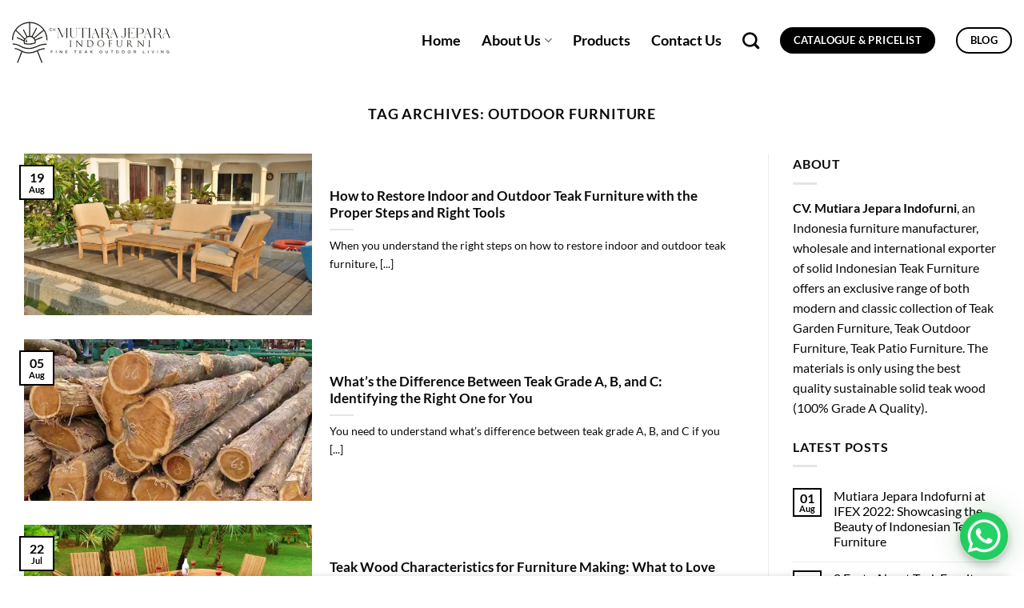

--- FILE ---
content_type: text/html; charset=UTF-8
request_url: https://bestteakgardenfurniture.com/tag/outdoor-furniture/page/2/
body_size: 23491
content:
<!DOCTYPE html>
<html lang="en-US" prefix="og: https://ogp.me/ns#" class="loading-site no-js">
<head>
	<meta charset="UTF-8" />
	<link rel="profile" href="https://gmpg.org/xfn/11" />
	<link rel="pingback" href="https://bestteakgardenfurniture.com/xmlrpc.php" />

	<script type="pmdelayedscript" data-cfasync="false" data-no-optimize="1" data-no-defer="1" data-no-minify="1">(function(html){html.className = html.className.replace(/\bno-js\b/,'js')})(document.documentElement);</script>
<meta name="viewport" content="width=device-width, initial-scale=1" />
<!-- Search Engine Optimization by Rank Math PRO - https://rankmath.com/ -->
<title>outdoor furniture - Indonesia Furniture: Premium Teak for Export</title>
<style>.flying-press-lazy-bg{background-image:none!important;}</style>


<meta name="robots" content="follow, index, max-snippet:-1, max-video-preview:-1, max-image-preview:large"/>
<link rel="canonical" href="https://bestteakgardenfurniture.com/tag/outdoor-furniture/page/2/" />
<link rel="prev" href="https://bestteakgardenfurniture.com/tag/outdoor-furniture/" />
<link rel="next" href="https://bestteakgardenfurniture.com/tag/outdoor-furniture/page/3/" />
<meta property="og:locale" content="en_US" />
<meta property="og:type" content="article" />
<meta property="og:title" content="outdoor furniture - Indonesia Furniture: Premium Teak for Export" />
<meta property="og:url" content="https://bestteakgardenfurniture.com/tag/outdoor-furniture/page/2/" />
<meta property="og:site_name" content="Indonesia Furniture Manufacturer" />
<meta property="article:publisher" content="https://www.facebook.com/mutiarajeparaindofurni/" />
<meta property="og:image" content="https://bestteakgardenfurniture.com/wp-content/uploads/2023/10/Indonesia-Furniture-Manufacturer-and-Supplier.webp" />
<meta property="og:image:secure_url" content="https://bestteakgardenfurniture.com/wp-content/uploads/2023/10/Indonesia-Furniture-Manufacturer-and-Supplier.webp" />
<meta property="og:image:width" content="2000" />
<meta property="og:image:height" content="1008" />
<meta property="og:image:alt" content="Indonesia Furniture Manufacturer and Supplier" />
<meta property="og:image:type" content="image/webp" />
<meta name="twitter:card" content="summary_large_image" />
<meta name="twitter:title" content="outdoor furniture - Indonesia Furniture: Premium Teak for Export" />
<meta name="twitter:site" content="@MutiaraTeakID" />
<meta name="twitter:image" content="https://bestteakgardenfurniture.com/wp-content/uploads/2023/10/Indonesia-Furniture-Manufacturer-and-Supplier.webp" />
<meta name="twitter:label1" content="Posts" />
<meta name="twitter:data1" content="41" />
<script type="application/ld+json" class="rank-math-schema-pro">{"@context":"https://schema.org","@graph":[{"@type":"Place","@id":"https://bestteakgardenfurniture.com/#place","address":{"@type":"PostalAddress","streetAddress":"Bawu RT.41/RW.08, Bawu, Kec. Batealit","addressLocality":"Jepara","addressRegion":"Central Java","postalCode":"59461","addressCountry":"Indonesia"}},{"@type":"Organization","@id":"https://bestteakgardenfurniture.com/#organization","name":"Mutiara Jepara Indofurni","url":"https://bestteakgardenfurniture.com","sameAs":["https://www.facebook.com/mutiarajeparaindofurni/","https://twitter.com/MutiaraTeakID"],"email":"info@bestteakgardenfurniture.com","address":{"@type":"PostalAddress","streetAddress":"Bawu RT.41/RW.08, Bawu, Kec. Batealit","addressLocality":"Jepara","addressRegion":"Central Java","postalCode":"59461","addressCountry":"Indonesia"},"logo":{"@type":"ImageObject","@id":"https://bestteakgardenfurniture.com/#logo","url":"http://bestteakgardenfurniture.com/wp-content/uploads/2023/08/Mutiara-Logo.webp","contentUrl":"http://bestteakgardenfurniture.com/wp-content/uploads/2023/08/Mutiara-Logo.webp","caption":"Indonesia Furniture Manufacturer","inLanguage":"en-US","width":"200","height":"65"},"contactPoint":[{"@type":"ContactPoint","telephone":"+6281325515666","contactType":"customer support"}],"location":{"@id":"https://bestteakgardenfurniture.com/#place"}},{"@type":"WebSite","@id":"https://bestteakgardenfurniture.com/#website","url":"https://bestteakgardenfurniture.com","name":"Indonesia Furniture Manufacturer","alternateName":"Mutiara","publisher":{"@id":"https://bestteakgardenfurniture.com/#organization"},"inLanguage":"en-US"},{"@type":"BreadcrumbList","@id":"https://bestteakgardenfurniture.com/tag/outdoor-furniture/page/2/#breadcrumb","itemListElement":[{"@type":"ListItem","position":"1","item":{"@id":"https://bestteakgardenfurniture.com","name":"Home"}},{"@type":"ListItem","position":"2","item":{"@id":"https://bestteakgardenfurniture.com/tag/outdoor-furniture/","name":"outdoor furniture"}}]},{"@type":"CollectionPage","@id":"https://bestteakgardenfurniture.com/tag/outdoor-furniture/page/2/#webpage","url":"https://bestteakgardenfurniture.com/tag/outdoor-furniture/page/2/","name":"outdoor furniture - Indonesia Furniture: Premium Teak for Export","isPartOf":{"@id":"https://bestteakgardenfurniture.com/#website"},"inLanguage":"en-US","breadcrumb":{"@id":"https://bestteakgardenfurniture.com/tag/outdoor-furniture/page/2/#breadcrumb"}}]}</script>
<!-- /Rank Math WordPress SEO plugin -->

<style id='wp-img-auto-sizes-contain-inline-css' type='text/css'>img:is([sizes=auto i],[sizes^="auto," i]){contain-intrinsic-size:3000px 1500px}
/*# sourceURL=wp-img-auto-sizes-contain-inline-css */</style>
<style id='wp-block-library-inline-css' type='text/css'>:root{--wp-block-synced-color:#7a00df;--wp-block-synced-color--rgb:122,0,223;--wp-bound-block-color:var(--wp-block-synced-color);--wp-editor-canvas-background:#ddd;--wp-admin-theme-color:#007cba;--wp-admin-theme-color--rgb:0,124,186;--wp-admin-theme-color-darker-10:#006ba1;--wp-admin-theme-color-darker-10--rgb:0,107,160.5;--wp-admin-theme-color-darker-20:#005a87;--wp-admin-theme-color-darker-20--rgb:0,90,135;--wp-admin-border-width-focus:2px}@media (min-resolution:192dpi){:root{--wp-admin-border-width-focus:1.5px}}.wp-element-button{cursor:pointer}:root .has-very-light-gray-background-color{background-color:#eee}:root .has-very-dark-gray-background-color{background-color:#313131}:root .has-very-light-gray-color{color:#eee}:root .has-very-dark-gray-color{color:#313131}:root .has-vivid-green-cyan-to-vivid-cyan-blue-gradient-background{background:linear-gradient(135deg,#00d084,#0693e3)}:root .has-purple-crush-gradient-background{background:linear-gradient(135deg,#34e2e4,#4721fb 50%,#ab1dfe)}:root .has-hazy-dawn-gradient-background{background:linear-gradient(135deg,#faaca8,#dad0ec)}:root .has-subdued-olive-gradient-background{background:linear-gradient(135deg,#fafae1,#67a671)}:root .has-atomic-cream-gradient-background{background:linear-gradient(135deg,#fdd79a,#004a59)}:root .has-nightshade-gradient-background{background:linear-gradient(135deg,#330968,#31cdcf)}:root .has-midnight-gradient-background{background:linear-gradient(135deg,#020381,#2874fc)}:root{--wp--preset--font-size--normal:16px;--wp--preset--font-size--huge:42px}.has-regular-font-size{font-size:1em}.has-larger-font-size{font-size:2.625em}.has-normal-font-size{font-size:var(--wp--preset--font-size--normal)}.has-huge-font-size{font-size:var(--wp--preset--font-size--huge)}.has-text-align-center{text-align:center}.has-text-align-left{text-align:left}.has-text-align-right{text-align:right}.has-fit-text{white-space:nowrap!important}#end-resizable-editor-section{display:none}.aligncenter{clear:both}.items-justified-left{justify-content:flex-start}.items-justified-center{justify-content:center}.items-justified-right{justify-content:flex-end}.items-justified-space-between{justify-content:space-between}.screen-reader-text{border:0;clip-path:inset(50%);height:1px;margin:-1px;overflow:hidden;padding:0;position:absolute;width:1px;word-wrap:normal!important}.screen-reader-text:focus{background-color:#ddd;clip-path:none;color:#444;display:block;font-size:1em;height:auto;left:5px;line-height:normal;padding:15px 23px 14px;text-decoration:none;top:5px;width:auto;z-index:100000}html :where(.has-border-color){border-style:solid}html :where([style*=border-top-color]){border-top-style:solid}html :where([style*=border-right-color]){border-right-style:solid}html :where([style*=border-bottom-color]){border-bottom-style:solid}html :where([style*=border-left-color]){border-left-style:solid}html :where([style*=border-width]){border-style:solid}html :where([style*=border-top-width]){border-top-style:solid}html :where([style*=border-right-width]){border-right-style:solid}html :where([style*=border-bottom-width]){border-bottom-style:solid}html :where([style*=border-left-width]){border-left-style:solid}html :where(img[class*=wp-image-]){height:auto;max-width:100%}:where(figure){margin:0 0 1em}html :where(.is-position-sticky){--wp-admin--admin-bar--position-offset:var(--wp-admin--admin-bar--height,0px)}@media screen and (max-width:600px){html :where(.is-position-sticky){--wp-admin--admin-bar--position-offset:0px}}

/*# sourceURL=wp-block-library-inline-css */</style><style id='wp-block-heading-inline-css' type='text/css'>h1:where(.wp-block-heading).has-background,h2:where(.wp-block-heading).has-background,h3:where(.wp-block-heading).has-background,h4:where(.wp-block-heading).has-background,h5:where(.wp-block-heading).has-background,h6:where(.wp-block-heading).has-background{padding:1.25em 2.375em}h1.has-text-align-left[style*=writing-mode]:where([style*=vertical-lr]),h1.has-text-align-right[style*=writing-mode]:where([style*=vertical-rl]),h2.has-text-align-left[style*=writing-mode]:where([style*=vertical-lr]),h2.has-text-align-right[style*=writing-mode]:where([style*=vertical-rl]),h3.has-text-align-left[style*=writing-mode]:where([style*=vertical-lr]),h3.has-text-align-right[style*=writing-mode]:where([style*=vertical-rl]),h4.has-text-align-left[style*=writing-mode]:where([style*=vertical-lr]),h4.has-text-align-right[style*=writing-mode]:where([style*=vertical-rl]),h5.has-text-align-left[style*=writing-mode]:where([style*=vertical-lr]),h5.has-text-align-right[style*=writing-mode]:where([style*=vertical-rl]),h6.has-text-align-left[style*=writing-mode]:where([style*=vertical-lr]),h6.has-text-align-right[style*=writing-mode]:where([style*=vertical-rl]){rotate:180deg}
/*# sourceURL=https://bestteakgardenfurniture.com/wp-includes/blocks/heading/style.min.css */</style>
<style id='wp-block-paragraph-inline-css' type='text/css'>.is-small-text{font-size:.875em}.is-regular-text{font-size:1em}.is-large-text{font-size:2.25em}.is-larger-text{font-size:3em}.has-drop-cap:not(:focus):first-letter{float:left;font-size:8.4em;font-style:normal;font-weight:100;line-height:.68;margin:.05em .1em 0 0;text-transform:uppercase}body.rtl .has-drop-cap:not(:focus):first-letter{float:none;margin-left:.1em}p.has-drop-cap.has-background{overflow:hidden}:root :where(p.has-background){padding:1.25em 2.375em}:where(p.has-text-color:not(.has-link-color)) a{color:inherit}p.has-text-align-left[style*="writing-mode:vertical-lr"],p.has-text-align-right[style*="writing-mode:vertical-rl"]{rotate:180deg}
/*# sourceURL=https://bestteakgardenfurniture.com/wp-includes/blocks/paragraph/style.min.css */</style>
<link rel='stylesheet' id='wc-blocks-style-css' href="https://bestteakgardenfurniture.com/wp-content/cache/flying-press/e2d671c403c7.wc-blocks.css" type='text/css' media='all' />
<style id='global-styles-inline-css' type='text/css'>:root{--wp--preset--aspect-ratio--square: 1;--wp--preset--aspect-ratio--4-3: 4/3;--wp--preset--aspect-ratio--3-4: 3/4;--wp--preset--aspect-ratio--3-2: 3/2;--wp--preset--aspect-ratio--2-3: 2/3;--wp--preset--aspect-ratio--16-9: 16/9;--wp--preset--aspect-ratio--9-16: 9/16;--wp--preset--color--black: #000000;--wp--preset--color--cyan-bluish-gray: #abb8c3;--wp--preset--color--white: #ffffff;--wp--preset--color--pale-pink: #f78da7;--wp--preset--color--vivid-red: #cf2e2e;--wp--preset--color--luminous-vivid-orange: #ff6900;--wp--preset--color--luminous-vivid-amber: #fcb900;--wp--preset--color--light-green-cyan: #7bdcb5;--wp--preset--color--vivid-green-cyan: #00d084;--wp--preset--color--pale-cyan-blue: #8ed1fc;--wp--preset--color--vivid-cyan-blue: #0693e3;--wp--preset--color--vivid-purple: #9b51e0;--wp--preset--color--primary: #000000;--wp--preset--color--secondary: #0a0a0a;--wp--preset--color--success: #627D47;--wp--preset--color--alert: #b20000;--wp--preset--gradient--vivid-cyan-blue-to-vivid-purple: linear-gradient(135deg,rgb(6,147,227) 0%,rgb(155,81,224) 100%);--wp--preset--gradient--light-green-cyan-to-vivid-green-cyan: linear-gradient(135deg,rgb(122,220,180) 0%,rgb(0,208,130) 100%);--wp--preset--gradient--luminous-vivid-amber-to-luminous-vivid-orange: linear-gradient(135deg,rgb(252,185,0) 0%,rgb(255,105,0) 100%);--wp--preset--gradient--luminous-vivid-orange-to-vivid-red: linear-gradient(135deg,rgb(255,105,0) 0%,rgb(207,46,46) 100%);--wp--preset--gradient--very-light-gray-to-cyan-bluish-gray: linear-gradient(135deg,rgb(238,238,238) 0%,rgb(169,184,195) 100%);--wp--preset--gradient--cool-to-warm-spectrum: linear-gradient(135deg,rgb(74,234,220) 0%,rgb(151,120,209) 20%,rgb(207,42,186) 40%,rgb(238,44,130) 60%,rgb(251,105,98) 80%,rgb(254,248,76) 100%);--wp--preset--gradient--blush-light-purple: linear-gradient(135deg,rgb(255,206,236) 0%,rgb(152,150,240) 100%);--wp--preset--gradient--blush-bordeaux: linear-gradient(135deg,rgb(254,205,165) 0%,rgb(254,45,45) 50%,rgb(107,0,62) 100%);--wp--preset--gradient--luminous-dusk: linear-gradient(135deg,rgb(255,203,112) 0%,rgb(199,81,192) 50%,rgb(65,88,208) 100%);--wp--preset--gradient--pale-ocean: linear-gradient(135deg,rgb(255,245,203) 0%,rgb(182,227,212) 50%,rgb(51,167,181) 100%);--wp--preset--gradient--electric-grass: linear-gradient(135deg,rgb(202,248,128) 0%,rgb(113,206,126) 100%);--wp--preset--gradient--midnight: linear-gradient(135deg,rgb(2,3,129) 0%,rgb(40,116,252) 100%);--wp--preset--font-size--small: 13px;--wp--preset--font-size--medium: 20px;--wp--preset--font-size--large: 36px;--wp--preset--font-size--x-large: 42px;--wp--preset--spacing--20: 0.44rem;--wp--preset--spacing--30: 0.67rem;--wp--preset--spacing--40: 1rem;--wp--preset--spacing--50: 1.5rem;--wp--preset--spacing--60: 2.25rem;--wp--preset--spacing--70: 3.38rem;--wp--preset--spacing--80: 5.06rem;--wp--preset--shadow--natural: 6px 6px 9px rgba(0, 0, 0, 0.2);--wp--preset--shadow--deep: 12px 12px 50px rgba(0, 0, 0, 0.4);--wp--preset--shadow--sharp: 6px 6px 0px rgba(0, 0, 0, 0.2);--wp--preset--shadow--outlined: 6px 6px 0px -3px rgb(255, 255, 255), 6px 6px rgb(0, 0, 0);--wp--preset--shadow--crisp: 6px 6px 0px rgb(0, 0, 0);}:where(body) { margin: 0; }.wp-site-blocks > .alignleft { float: left; margin-right: 2em; }.wp-site-blocks > .alignright { float: right; margin-left: 2em; }.wp-site-blocks > .aligncenter { justify-content: center; margin-left: auto; margin-right: auto; }:where(.is-layout-flex){gap: 0.5em;}:where(.is-layout-grid){gap: 0.5em;}.is-layout-flow > .alignleft{float: left;margin-inline-start: 0;margin-inline-end: 2em;}.is-layout-flow > .alignright{float: right;margin-inline-start: 2em;margin-inline-end: 0;}.is-layout-flow > .aligncenter{margin-left: auto !important;margin-right: auto !important;}.is-layout-constrained > .alignleft{float: left;margin-inline-start: 0;margin-inline-end: 2em;}.is-layout-constrained > .alignright{float: right;margin-inline-start: 2em;margin-inline-end: 0;}.is-layout-constrained > .aligncenter{margin-left: auto !important;margin-right: auto !important;}.is-layout-constrained > :where(:not(.alignleft):not(.alignright):not(.alignfull)){margin-left: auto !important;margin-right: auto !important;}body .is-layout-flex{display: flex;}.is-layout-flex{flex-wrap: wrap;align-items: center;}.is-layout-flex > :is(*, div){margin: 0;}body .is-layout-grid{display: grid;}.is-layout-grid > :is(*, div){margin: 0;}body{padding-top: 0px;padding-right: 0px;padding-bottom: 0px;padding-left: 0px;}a:where(:not(.wp-element-button)){text-decoration: none;}:root :where(.wp-element-button, .wp-block-button__link){background-color: #32373c;border-width: 0;color: #fff;font-family: inherit;font-size: inherit;font-style: inherit;font-weight: inherit;letter-spacing: inherit;line-height: inherit;padding-top: calc(0.667em + 2px);padding-right: calc(1.333em + 2px);padding-bottom: calc(0.667em + 2px);padding-left: calc(1.333em + 2px);text-decoration: none;text-transform: inherit;}.has-black-color{color: var(--wp--preset--color--black) !important;}.has-cyan-bluish-gray-color{color: var(--wp--preset--color--cyan-bluish-gray) !important;}.has-white-color{color: var(--wp--preset--color--white) !important;}.has-pale-pink-color{color: var(--wp--preset--color--pale-pink) !important;}.has-vivid-red-color{color: var(--wp--preset--color--vivid-red) !important;}.has-luminous-vivid-orange-color{color: var(--wp--preset--color--luminous-vivid-orange) !important;}.has-luminous-vivid-amber-color{color: var(--wp--preset--color--luminous-vivid-amber) !important;}.has-light-green-cyan-color{color: var(--wp--preset--color--light-green-cyan) !important;}.has-vivid-green-cyan-color{color: var(--wp--preset--color--vivid-green-cyan) !important;}.has-pale-cyan-blue-color{color: var(--wp--preset--color--pale-cyan-blue) !important;}.has-vivid-cyan-blue-color{color: var(--wp--preset--color--vivid-cyan-blue) !important;}.has-vivid-purple-color{color: var(--wp--preset--color--vivid-purple) !important;}.has-primary-color{color: var(--wp--preset--color--primary) !important;}.has-secondary-color{color: var(--wp--preset--color--secondary) !important;}.has-success-color{color: var(--wp--preset--color--success) !important;}.has-alert-color{color: var(--wp--preset--color--alert) !important;}.has-black-background-color{background-color: var(--wp--preset--color--black) !important;}.has-cyan-bluish-gray-background-color{background-color: var(--wp--preset--color--cyan-bluish-gray) !important;}.has-white-background-color{background-color: var(--wp--preset--color--white) !important;}.has-pale-pink-background-color{background-color: var(--wp--preset--color--pale-pink) !important;}.has-vivid-red-background-color{background-color: var(--wp--preset--color--vivid-red) !important;}.has-luminous-vivid-orange-background-color{background-color: var(--wp--preset--color--luminous-vivid-orange) !important;}.has-luminous-vivid-amber-background-color{background-color: var(--wp--preset--color--luminous-vivid-amber) !important;}.has-light-green-cyan-background-color{background-color: var(--wp--preset--color--light-green-cyan) !important;}.has-vivid-green-cyan-background-color{background-color: var(--wp--preset--color--vivid-green-cyan) !important;}.has-pale-cyan-blue-background-color{background-color: var(--wp--preset--color--pale-cyan-blue) !important;}.has-vivid-cyan-blue-background-color{background-color: var(--wp--preset--color--vivid-cyan-blue) !important;}.has-vivid-purple-background-color{background-color: var(--wp--preset--color--vivid-purple) !important;}.has-primary-background-color{background-color: var(--wp--preset--color--primary) !important;}.has-secondary-background-color{background-color: var(--wp--preset--color--secondary) !important;}.has-success-background-color{background-color: var(--wp--preset--color--success) !important;}.has-alert-background-color{background-color: var(--wp--preset--color--alert) !important;}.has-black-border-color{border-color: var(--wp--preset--color--black) !important;}.has-cyan-bluish-gray-border-color{border-color: var(--wp--preset--color--cyan-bluish-gray) !important;}.has-white-border-color{border-color: var(--wp--preset--color--white) !important;}.has-pale-pink-border-color{border-color: var(--wp--preset--color--pale-pink) !important;}.has-vivid-red-border-color{border-color: var(--wp--preset--color--vivid-red) !important;}.has-luminous-vivid-orange-border-color{border-color: var(--wp--preset--color--luminous-vivid-orange) !important;}.has-luminous-vivid-amber-border-color{border-color: var(--wp--preset--color--luminous-vivid-amber) !important;}.has-light-green-cyan-border-color{border-color: var(--wp--preset--color--light-green-cyan) !important;}.has-vivid-green-cyan-border-color{border-color: var(--wp--preset--color--vivid-green-cyan) !important;}.has-pale-cyan-blue-border-color{border-color: var(--wp--preset--color--pale-cyan-blue) !important;}.has-vivid-cyan-blue-border-color{border-color: var(--wp--preset--color--vivid-cyan-blue) !important;}.has-vivid-purple-border-color{border-color: var(--wp--preset--color--vivid-purple) !important;}.has-primary-border-color{border-color: var(--wp--preset--color--primary) !important;}.has-secondary-border-color{border-color: var(--wp--preset--color--secondary) !important;}.has-success-border-color{border-color: var(--wp--preset--color--success) !important;}.has-alert-border-color{border-color: var(--wp--preset--color--alert) !important;}.has-vivid-cyan-blue-to-vivid-purple-gradient-background{background: var(--wp--preset--gradient--vivid-cyan-blue-to-vivid-purple) !important;}.has-light-green-cyan-to-vivid-green-cyan-gradient-background{background: var(--wp--preset--gradient--light-green-cyan-to-vivid-green-cyan) !important;}.has-luminous-vivid-amber-to-luminous-vivid-orange-gradient-background{background: var(--wp--preset--gradient--luminous-vivid-amber-to-luminous-vivid-orange) !important;}.has-luminous-vivid-orange-to-vivid-red-gradient-background{background: var(--wp--preset--gradient--luminous-vivid-orange-to-vivid-red) !important;}.has-very-light-gray-to-cyan-bluish-gray-gradient-background{background: var(--wp--preset--gradient--very-light-gray-to-cyan-bluish-gray) !important;}.has-cool-to-warm-spectrum-gradient-background{background: var(--wp--preset--gradient--cool-to-warm-spectrum) !important;}.has-blush-light-purple-gradient-background{background: var(--wp--preset--gradient--blush-light-purple) !important;}.has-blush-bordeaux-gradient-background{background: var(--wp--preset--gradient--blush-bordeaux) !important;}.has-luminous-dusk-gradient-background{background: var(--wp--preset--gradient--luminous-dusk) !important;}.has-pale-ocean-gradient-background{background: var(--wp--preset--gradient--pale-ocean) !important;}.has-electric-grass-gradient-background{background: var(--wp--preset--gradient--electric-grass) !important;}.has-midnight-gradient-background{background: var(--wp--preset--gradient--midnight) !important;}.has-small-font-size{font-size: var(--wp--preset--font-size--small) !important;}.has-medium-font-size{font-size: var(--wp--preset--font-size--medium) !important;}.has-large-font-size{font-size: var(--wp--preset--font-size--large) !important;}.has-x-large-font-size{font-size: var(--wp--preset--font-size--x-large) !important;}
/*# sourceURL=global-styles-inline-css */</style>

<style id='woocommerce-inline-inline-css' type='text/css'>.woocommerce form .form-row .required { visibility: visible; }
/*# sourceURL=woocommerce-inline-inline-css */</style>
<link rel='stylesheet' id='flatsome-main-css' href="https://bestteakgardenfurniture.com/wp-content/cache/flying-press/bffede086855.flatsome.css" type='text/css' media='all' />
<style id='flatsome-main-inline-css' type='text/css'>@font-face{font-display:swap;
				font-family: "fl-icons";
				
				src: url(https://bestteakgardenfurniture.com/wp-content/themes/flatsome/assets/css/icons/fl-icons.eot?v=3.20.4);
				src:
					url(https://bestteakgardenfurniture.com/wp-content/themes/flatsome/assets/css/icons/fl-icons.eot#iefix?v=3.20.4) format("embedded-opentype"),
					url(https://bestteakgardenfurniture.com/wp-content/themes/flatsome/assets/css/icons/fl-icons.woff2?v=3.20.4) format("woff2"),
					url(https://bestteakgardenfurniture.com/wp-content/themes/flatsome/assets/css/icons/fl-icons.ttf?v=3.20.4) format("truetype"),
					url(https://bestteakgardenfurniture.com/wp-content/themes/flatsome/assets/css/icons/fl-icons.woff?v=3.20.4) format("woff"),
					url(https://bestteakgardenfurniture.com/wp-content/themes/flatsome/assets/css/icons/fl-icons.svg?v=3.20.4#fl-icons) format("svg");
			}
/*# sourceURL=flatsome-main-inline-css */</style>
<link rel='stylesheet' id='flatsome-shop-css' href="https://bestteakgardenfurniture.com/wp-content/cache/flying-press/61aa9a689d81.flatsome-shop.css" type='text/css' media='all' />
<link rel='stylesheet' id='flatsome-style-css' href="https://bestteakgardenfurniture.com/wp-content/cache/flying-press/97ea2d751f6f.style.css" type='text/css' media='all' />
<script type="pmdelayedscript" src="https://bestteakgardenfurniture.com/wp-includes/js/jquery/jquery.min.js?ver=826eb77e86b0" id="jquery-core-js" data-perfmatters-type="text/javascript" data-cfasync="false" data-no-optimize="1" data-no-defer="1" data-no-minify="1"></script>
<script type="pmdelayedscript" src="https://bestteakgardenfurniture.com/wp-content/plugins/woocommerce/assets/js/jquery-blockui/jquery.blockUI.min.js?ver=ef56117d1bb5" id="wc-jquery-blockui-js" data-wp-strategy="defer" data-perfmatters-type="text/javascript" data-cfasync="false" data-no-optimize="1" data-no-defer="1" data-no-minify="1"></script>
<script type="pmdelayedscript" src="https://bestteakgardenfurniture.com/wp-content/plugins/woocommerce/assets/js/js-cookie/js.cookie.min.js?ver=691a1e43450e" id="wc-js-cookie-js" data-wp-strategy="defer" data-perfmatters-type="text/javascript" data-cfasync="false" data-no-optimize="1" data-no-defer="1" data-no-minify="1"></script>
<link rel="https://api.w.org/" href="https://bestteakgardenfurniture.com/wp-json/" /><link rel="alternate" title="JSON" type="application/json" href="https://bestteakgardenfurniture.com/wp-json/wp/v2/tags/418" />
		<!-- GA Google Analytics @ https://m0n.co/ga -->
		<script async src="https://www.googletagmanager.com/gtag/js?id=G-N00GC1LHJ9" type="pmdelayedscript" data-cfasync="false" data-no-optimize="1" data-no-defer="1" data-no-minify="1"></script>
		<script type="pmdelayedscript" data-cfasync="false" data-no-optimize="1" data-no-defer="1" data-no-minify="1">
			window.dataLayer = window.dataLayer || [];
			function gtag(){dataLayer.push(arguments);}
			gtag('js', new Date());
			gtag('config', 'G-N00GC1LHJ9');
		</script>

		<noscript><style>.woocommerce-product-gallery{ opacity: 1 !important; }</style></noscript>
	<link rel="icon" href="https://bestteakgardenfurniture.com/wp-content/uploads/2025/03/Favicon-Logo-bestteakgardenfurniture-2025-100x100.webp" sizes="32x32" />
<link rel="icon" href="https://bestteakgardenfurniture.com/wp-content/uploads/2025/03/Favicon-Logo-bestteakgardenfurniture-2025-247x247.webp" sizes="192x192" />
<link rel="apple-touch-icon" href="https://bestteakgardenfurniture.com/wp-content/uploads/2025/03/Favicon-Logo-bestteakgardenfurniture-2025-247x247.webp" />
<meta name="msapplication-TileImage" content="https://bestteakgardenfurniture.com/wp-content/uploads/2025/03/Favicon-Logo-bestteakgardenfurniture-2025-280x280.webp" />
<style id="custom-css" type="text/css">:root {--primary-color: #000000;--fs-color-primary: #000000;--fs-color-secondary: #0a0a0a;--fs-color-success: #627D47;--fs-color-alert: #b20000;--fs-color-base: #0a0a0a;--fs-experimental-link-color: #000000;--fs-experimental-link-color-hover: #383838;}.tooltipster-base {--tooltip-color: #fff;--tooltip-bg-color: #000;}.off-canvas-right .mfp-content, .off-canvas-left .mfp-content {--drawer-width: 300px;}.off-canvas .mfp-content.off-canvas-cart {--drawer-width: 360px;}.container-width, .full-width .ubermenu-nav, .container, .row{max-width: 1570px}.row.row-collapse{max-width: 1540px}.row.row-small{max-width: 1562.5px}.row.row-large{max-width: 1600px}.header-main{height: 101px}#logo img{max-height: 101px}#logo{width:203px;}.header-bottom{min-height: 55px}.header-top{min-height: 30px}.transparent .header-main{height: 101px}.transparent #logo img{max-height: 101px}.has-transparent + .page-title:first-of-type,.has-transparent + #main > .page-title,.has-transparent + #main > div > .page-title,.has-transparent + #main .page-header-wrapper:first-of-type .page-title{padding-top: 101px;}.header.show-on-scroll,.stuck .header-main{height:101px!important}.stuck #logo img{max-height: 101px!important}.search-form{ width: 93%;}.header-bg-color {background-color: rgba(255,255,255,0.9)}.header-bottom {background-color: #f1f1f1}.top-bar-nav > li > a{line-height: 16px }.header-main .nav > li > a{line-height: 16px }.stuck .header-main .nav > li > a{line-height: 50px }.header-bottom-nav > li > a{line-height: 47px }@media (max-width: 549px) {.header-main{height: 70px}#logo img{max-height: 70px}}.nav-dropdown-has-arrow.nav-dropdown-has-border li.has-dropdown:before{border-bottom-color: #FFFFFF;}.nav .nav-dropdown{border-color: #FFFFFF }.nav-dropdown{font-size:100%}.nav-dropdown-has-arrow li.has-dropdown:after{border-bottom-color: #FFFFFF;}.nav .nav-dropdown{background-color: #FFFFFF}h1,h2,h3,h4,h5,h6,.heading-font{color: #0a0a0a;}body{font-size: 100%;}@media screen and (max-width: 549px){body{font-size: 100%;}}body{font-family: Lato, sans-serif;}body {font-weight: 400;font-style: normal;}.nav > li > a {font-family: Lato, sans-serif;}.mobile-sidebar-levels-2 .nav > li > ul > li > a {font-family: Lato, sans-serif;}.nav > li > a,.mobile-sidebar-levels-2 .nav > li > ul > li > a {font-weight: 700;font-style: normal;}h1,h2,h3,h4,h5,h6,.heading-font, .off-canvas-center .nav-sidebar.nav-vertical > li > a{font-family: Lato, sans-serif;}h1,h2,h3,h4,h5,h6,.heading-font,.banner h1,.banner h2 {font-weight: 700;font-style: normal;}.alt-font{font-family: "Dancing Script", sans-serif;}.alt-font {font-weight: 400!important;font-style: normal!important;}.header:not(.transparent) .header-nav-main.nav > li > a {color: #000000;}@media screen and (min-width: 550px){.products .box-vertical .box-image{min-width: 247px!important;width: 247px!important;}}.header-main .social-icons,.header-main .cart-icon strong,.header-main .menu-title,.header-main .header-button > .button.is-outline,.header-main .nav > li > a > i:not(.icon-angle-down){color: #000000!important;}.header-main .header-button > .button.is-outline,.header-main .cart-icon strong:after,.header-main .cart-icon strong{border-color: #000000!important;}.header-main .header-button > .button:not(.is-outline){background-color: #000000!important;}.header-main .current-dropdown .cart-icon strong,.header-main .header-button > .button:hover,.header-main .header-button > .button:hover i,.header-main .header-button > .button:hover span{color:#FFF!important;}.header-main .menu-title:hover,.header-main .social-icons a:hover,.header-main .header-button > .button.is-outline:hover,.header-main .nav > li > a:hover > i:not(.icon-angle-down){color: #000000!important;}.header-main .current-dropdown .cart-icon strong,.header-main .header-button > .button:hover{background-color: #000000!important;}.header-main .current-dropdown .cart-icon strong:after,.header-main .current-dropdown .cart-icon strong,.header-main .header-button > .button:hover{border-color: #000000!important;}.footer-2{background-color: #ffffff}.absolute-footer, html{background-color: #ffffff}.nav-vertical-fly-out > li + li {border-top-width: 1px; border-top-style: solid;}/* Custom CSS *//********** FLATSOME COOKIES / POPUP **********/.flatsome-cookies{width: fit-content;border-radius: 10px;margin: auto;right: 0;left: 0;font-size: 90%;}.flatsome-cookies--active {margin-bottom:20px;}.flatsome-cookies__buttons>a {margin-right 0px;}.label-new.menu-item > a:after{content:"New";}.label-hot.menu-item > a:after{content:"Hot";}.label-sale.menu-item > a:after{content:"Sale";}.label-popular.menu-item > a:after{content:"Popular";}</style><style id="kirki-inline-styles">/* latin-ext */
@font-face{font-display:swap;
  font-family: 'Lato';
  font-style: normal;
  font-weight: 400;
  
  src: url(https://bestteakgardenfurniture.com/wp-content/fonts/lato/S6uyw4BMUTPHjxAwXjeu.woff2) format('woff2');
  unicode-range: U+0100-02BA, U+02BD-02C5, U+02C7-02CC, U+02CE-02D7, U+02DD-02FF, U+0304, U+0308, U+0329, U+1D00-1DBF, U+1E00-1E9F, U+1EF2-1EFF, U+2020, U+20A0-20AB, U+20AD-20C0, U+2113, U+2C60-2C7F, U+A720-A7FF;
}
/* latin */
@font-face{font-display:swap;
  font-family: 'Lato';
  font-style: normal;
  font-weight: 400;
  
  src: url(https://bestteakgardenfurniture.com/wp-content/fonts/lato/S6uyw4BMUTPHjx4wXg.woff2) format('woff2');
  unicode-range: U+0000-00FF, U+0131, U+0152-0153, U+02BB-02BC, U+02C6, U+02DA, U+02DC, U+0304, U+0308, U+0329, U+2000-206F, U+20AC, U+2122, U+2191, U+2193, U+2212, U+2215, U+FEFF, U+FFFD;
}
/* latin-ext */
@font-face{font-display:swap;
  font-family: 'Lato';
  font-style: normal;
  font-weight: 700;
  
  src: url(https://bestteakgardenfurniture.com/wp-content/fonts/lato/S6u9w4BMUTPHh6UVSwaPGR_p.woff2) format('woff2');
  unicode-range: U+0100-02BA, U+02BD-02C5, U+02C7-02CC, U+02CE-02D7, U+02DD-02FF, U+0304, U+0308, U+0329, U+1D00-1DBF, U+1E00-1E9F, U+1EF2-1EFF, U+2020, U+20A0-20AB, U+20AD-20C0, U+2113, U+2C60-2C7F, U+A720-A7FF;
}
/* latin */
@font-face{font-display:swap;
  font-family: 'Lato';
  font-style: normal;
  font-weight: 700;
  
  src: url(https://bestteakgardenfurniture.com/wp-content/fonts/lato/S6u9w4BMUTPHh6UVSwiPGQ.woff2) format('woff2');
  unicode-range: U+0000-00FF, U+0131, U+0152-0153, U+02BB-02BC, U+02C6, U+02DA, U+02DC, U+0304, U+0308, U+0329, U+2000-206F, U+20AC, U+2122, U+2191, U+2193, U+2212, U+2215, U+FEFF, U+FFFD;
}/* vietnamese */
@font-face{font-display:swap;
  font-family: 'Dancing Script';
  font-style: normal;
  font-weight: 400;
  
  src: url(https://bestteakgardenfurniture.com/wp-content/fonts/dancing-script/If2cXTr6YS-zF4S-kcSWSVi_sxjsohD9F50Ruu7BMSo3Rep8ltA.woff2) format('woff2');
  unicode-range: U+0102-0103, U+0110-0111, U+0128-0129, U+0168-0169, U+01A0-01A1, U+01AF-01B0, U+0300-0301, U+0303-0304, U+0308-0309, U+0323, U+0329, U+1EA0-1EF9, U+20AB;
}
/* latin-ext */
@font-face{font-display:swap;
  font-family: 'Dancing Script';
  font-style: normal;
  font-weight: 400;
  
  src: url(https://bestteakgardenfurniture.com/wp-content/fonts/dancing-script/If2cXTr6YS-zF4S-kcSWSVi_sxjsohD9F50Ruu7BMSo3ROp8ltA.woff2) format('woff2');
  unicode-range: U+0100-02BA, U+02BD-02C5, U+02C7-02CC, U+02CE-02D7, U+02DD-02FF, U+0304, U+0308, U+0329, U+1D00-1DBF, U+1E00-1E9F, U+1EF2-1EFF, U+2020, U+20A0-20AB, U+20AD-20C0, U+2113, U+2C60-2C7F, U+A720-A7FF;
}
/* latin */
@font-face{font-display:swap;
  font-family: 'Dancing Script';
  font-style: normal;
  font-weight: 400;
  
  src: url(https://bestteakgardenfurniture.com/wp-content/fonts/dancing-script/If2cXTr6YS-zF4S-kcSWSVi_sxjsohD9F50Ruu7BMSo3Sup8.woff2) format('woff2');
  unicode-range: U+0000-00FF, U+0131, U+0152-0153, U+02BB-02BC, U+02C6, U+02DA, U+02DC, U+0304, U+0308, U+0329, U+2000-206F, U+20AC, U+2122, U+2191, U+2193, U+2212, U+2215, U+FEFF, U+FFFD;
}</style><noscript><style>.perfmatters-lazy[data-src]{display:none !important;}</style></noscript><script type="speculationrules">{"prefetch":[{"source":"document","where":{"and":[{"href_matches":"\/*"},{"not":{"href_matches":["\/*.php","\/wp-(admin|includes|content|login|signup|json)(.*)?","\/*\\?(.+)","\/(cart|checkout|logout)(.*)?"]}}]},"eagerness":"moderate"}]}</script></head>

<body class="archive paged tag tag-outdoor-furniture tag-418 paged-2 tag-paged-2 wp-theme-flatsome wp-child-theme-flatsome-child theme-flatsome woocommerce-no-js lightbox nav-dropdown-has-arrow nav-dropdown-has-shadow nav-dropdown-has-border">


<a class="skip-link screen-reader-text" href="#main">Skip to content</a>

<div id="wrapper">

	
	<header id="header" class="header ">
		<div class="header-wrapper">
			<div id="masthead" class="header-main hide-for-sticky">
      <div class="header-inner flex-row container logo-left medium-logo-center" role="navigation">

          <!-- Logo -->
          <div id="logo" class="flex-col logo">
            
<!-- Header logo -->
<a href="https://bestteakgardenfurniture.com/" title="Indonesia Furniture: Premium Teak for Export - Indonesia teak garden sets for export. Grade-A, FSC-certified, built to last, worldwide shipping." rel="home">
		<img width="200" height="65" src="https://bestteakgardenfurniture.com/wp-content/uploads/2023/08/Mutiara-Logo.webp" class="header_logo header-logo" alt="Indonesia Furniture: Premium Teak for Export" loading="lazy" fetchpriority="low"/><img  width="200" height="65" src="https://bestteakgardenfurniture.com/wp-content/uploads/2023/08/Mutiara-Logo-White-200x65-1.webp" class="header-logo-dark" alt="Indonesia Furniture: Premium Teak for Export" loading="lazy" fetchpriority="low"/></a>
          </div>

          <!-- Mobile Left Elements -->
          <div class="flex-col show-for-medium flex-left">
            <ul class="mobile-nav nav nav-left ">
              <li class="nav-icon has-icon">
			<a href="#" class="is-small" data-open="#main-menu" data-pos="left" data-bg="main-menu-overlay" role="button" aria-label="Menu" aria-controls="main-menu" aria-expanded="false" aria-haspopup="dialog" data-flatsome-role-button>
			<i class="icon-menu" aria-hidden="true"></i>			<span class="menu-title uppercase hide-for-small">Menu</span>		</a>
	</li>
            </ul>
          </div>

          <!-- Left Elements -->
          <div class="flex-col hide-for-medium flex-left
            flex-grow">
            <ul class="header-nav header-nav-main nav nav-left  nav-line-bottom nav-size-xlarge nav-spacing-xlarge" >
                          </ul>
          </div>

          <!-- Right Elements -->
          <div class="flex-col hide-for-medium flex-right">
            <ul class="header-nav header-nav-main nav nav-right  nav-line-bottom nav-size-xlarge nav-spacing-xlarge">
              <li id="menu-item-13225" class="menu-item menu-item-type-custom menu-item-object-custom menu-item-home menu-item-13225 menu-item-design-default"><a href="https://bestteakgardenfurniture.com/" class="nav-top-link">Home</a></li>
<li id="menu-item-13226" class="menu-item menu-item-type-custom menu-item-object-custom menu-item-has-children menu-item-13226 menu-item-design-default has-dropdown"><a href="#" class="nav-top-link" aria-expanded="false" aria-haspopup="menu">About Us<i class="icon-angle-down" aria-hidden="true"></i></a>
<ul class="sub-menu nav-dropdown nav-dropdown-simple">
	<li id="menu-item-13233" class="menu-item menu-item-type-post_type menu-item-object-page menu-item-13233"><a href="https://bestteakgardenfurniture.com/about-us/">Our History &#038; Overview</a></li>
	<li id="menu-item-10709" class="menu-item menu-item-type-post_type menu-item-object-page menu-item-10709"><a href="https://bestteakgardenfurniture.com/company-profile/">Company Profile</a></li>
	<li id="menu-item-10832" class="menu-item menu-item-type-post_type menu-item-object-page menu-item-10832"><a href="https://bestteakgardenfurniture.com/why-choose-us/">Why Choose Us</a></li>
	<li id="menu-item-13234" class="menu-item menu-item-type-post_type menu-item-object-page menu-item-13234"><a href="https://bestteakgardenfurniture.com/industry-certification-compliance/">Industry Certification &#038; Compliance</a></li>
	<li id="menu-item-13299" class="menu-item menu-item-type-post_type menu-item-object-page menu-item-13299"><a href="https://bestteakgardenfurniture.com/payment-term/">Payment Term</a></li>
</ul>
</li>
<li id="menu-item-13423" class="menu-item menu-item-type-post_type menu-item-object-page menu-item-13423 menu-item-design-default"><a href="https://bestteakgardenfurniture.com/products-categories/" class="nav-top-link">Products</a></li>
<li id="menu-item-11832" class="menu-item menu-item-type-post_type menu-item-object-page menu-item-11832 menu-item-design-default"><a href="https://bestteakgardenfurniture.com/contact-us/" class="nav-top-link">Contact Us</a></li>
<li class="header-search header-search-dropdown has-icon has-dropdown menu-item-has-children">
		<a href="#" aria-label="Search" aria-haspopup="true" aria-expanded="false" aria-controls="ux-search-dropdown" class="nav-top-link is-small"><i class="icon-search" aria-hidden="true"></i></a>
		<ul id="ux-search-dropdown" class="nav-dropdown nav-dropdown-simple">
	 	<li class="header-search-form search-form html relative has-icon">
	<div class="header-search-form-wrapper">
		<div class="searchform-wrapper ux-search-box relative form-flat is-normal"><form role="search" method="get" class="searchform" action="https://bestteakgardenfurniture.com/">
	<div class="flex-row relative">
					<div class="flex-col search-form-categories">
				<select class="search_categories resize-select mb-0" name="product_cat"><option value="" selected='selected'>All</option><option value="accessories">Accessories</option><option value="benches">Benches</option><option value="chairs">Chairs</option><option value="loungers">Loungers</option><option value="set-collections">Set Collections</option><option value="sofa">Sofa</option><option value="tables">Tables</option></select>			</div>
						<div class="flex-col flex-grow">
			<label class="screen-reader-text" for="woocommerce-product-search-field-0">Search for:</label>
			<input type="search" id="woocommerce-product-search-field-0" class="search-field mb-0" placeholder="Search&hellip;" value="" name="s" />
			<input type="hidden" name="post_type" value="product" />
					</div>
		<div class="flex-col">
			<button type="submit" value="Search" class="ux-search-submit submit-button secondary button  icon mb-0" aria-label="Submit">
				<i class="icon-search" aria-hidden="true"></i>			</button>
		</div>
	</div>
	<div class="live-search-results text-left z-top"></div>
</form>
</div>	</div>
</li>
	</ul>
</li>
<li class="html header-button-1">
	<div class="header-button">
		<a href="https://bestteakgardenfurniture.com/catalogue/" class="button primary" style="border-radius:99px;">
		<span>Catalogue &amp; Pricelist</span>
	</a>
	</div>
</li>
<li class="html header-button-2">
	<div class="header-button">
		<a href="https://bestteakgardenfurniture.com/blog/" class="button primary is-outline" style="border-radius:99px;">
		<span>Blog</span>
	</a>
	</div>
</li>
            </ul>
          </div>

          <!-- Mobile Right Elements -->
          <div class="flex-col show-for-medium flex-right">
            <ul class="mobile-nav nav nav-right ">
              <li class="header-search header-search-dropdown has-icon has-dropdown menu-item-has-children">
		<a href="#" aria-label="Search" aria-haspopup="true" aria-expanded="false" aria-controls="ux-search-dropdown" class="nav-top-link is-small"><i class="icon-search" aria-hidden="true"></i></a>
		<ul id="ux-search-dropdown" class="nav-dropdown nav-dropdown-simple">
	 	<li class="header-search-form search-form html relative has-icon">
	<div class="header-search-form-wrapper">
		<div class="searchform-wrapper ux-search-box relative form-flat is-normal"><form role="search" method="get" class="searchform" action="https://bestteakgardenfurniture.com/">
	<div class="flex-row relative">
					<div class="flex-col search-form-categories">
				<select class="search_categories resize-select mb-0" name="product_cat"><option value="" selected='selected'>All</option><option value="accessories">Accessories</option><option value="benches">Benches</option><option value="chairs">Chairs</option><option value="loungers">Loungers</option><option value="set-collections">Set Collections</option><option value="sofa">Sofa</option><option value="tables">Tables</option></select>			</div>
						<div class="flex-col flex-grow">
			<label class="screen-reader-text" for="woocommerce-product-search-field-1">Search for:</label>
			<input type="search" id="woocommerce-product-search-field-1" class="search-field mb-0" placeholder="Search&hellip;" value="" name="s" />
			<input type="hidden" name="post_type" value="product" />
					</div>
		<div class="flex-col">
			<button type="submit" value="Search" class="ux-search-submit submit-button secondary button  icon mb-0" aria-label="Submit">
				<i class="icon-search" aria-hidden="true"></i>			</button>
		</div>
	</div>
	<div class="live-search-results text-left z-top"></div>
</form>
</div>	</div>
</li>
	</ul>
</li>
            </ul>
          </div>

      </div>

      </div>

<div class="header-bg-container fill"><div class="header-bg-image fill"></div><div class="header-bg-color fill"></div></div>		</div>
	</header>

	
	<main id="main" class="">

<div id="content" class="blog-wrapper blog-archive page-wrapper">
		<header class="archive-page-header">
	<div class="row">
	<div class="large-12 text-center col">
	<h1 class="page-title is-large uppercase">
		Tag Archives: <span>outdoor furniture</span>	</h1>
		</div>
	</div>
</header>


<div class="row row-large row-divided ">

	<div class="large-9 col">
			<div id="post-list">
		
		
  
    <div class="row large-columns-1 medium-columns- small-columns-1" >
  <div class="col post-item" >
			<div class="col-inner">
				<div class="box box-vertical box-text-bottom box-blog-post has-hover">
            					<div class="box-image" style="width:40%;">
  						<div class="image-cover" style="padding-top:56%;">
							<a href="https://bestteakgardenfurniture.com/how-to-restore-indoor-and-outdoor-teak-furniture-with-the-proper-steps-and-right-tools/" class="plain" aria-label="How to Restore Indoor and Outdoor Teak Furniture with the Proper Steps and Right Tools">
								<img width="711" height="400" src="https://bestteakgardenfurniture.com/wp-content/uploads/2024/08/how-to-restore-indoor-and-outdoor-teak-furniture-711x400.webp" class="attachment-medium size-medium wp-post-image" alt="" decoding="async" srcset="https://bestteakgardenfurniture.com/wp-content/uploads/2024/08/how-to-restore-indoor-and-outdoor-teak-furniture-711x400.webp 711w, https://bestteakgardenfurniture.com/wp-content/uploads/2024/08/how-to-restore-indoor-and-outdoor-teak-furniture-768x432.webp 768w, https://bestteakgardenfurniture.com/wp-content/uploads/2024/08/how-to-restore-indoor-and-outdoor-teak-furniture-247x139.webp 247w, https://bestteakgardenfurniture.com/wp-content/uploads/2024/08/how-to-restore-indoor-and-outdoor-teak-furniture-510x287.webp 510w, https://bestteakgardenfurniture.com/wp-content/uploads/2024/08/how-to-restore-indoor-and-outdoor-teak-furniture.webp 1280w" sizes="auto"  loading="lazy" fetchpriority="low"/>							</a>
  							  							  						</div>
  						  					</div>
          					<div class="box-text text-left" >
					<div class="box-text-inner blog-post-inner">

					
										<h5 class="post-title is-large ">
						<a href="https://bestteakgardenfurniture.com/how-to-restore-indoor-and-outdoor-teak-furniture-with-the-proper-steps-and-right-tools/" class="plain">How to Restore Indoor and Outdoor Teak Furniture with the Proper Steps and Right Tools</a>
					</h5>
										<div class="is-divider"></div>
										<p class="from_the_blog_excerpt ">
						When you understand the right steps on how to restore indoor and outdoor teak furniture, [...]					</p>
					                    
					
					
					</div>
					</div>
																<div class="badge absolute top post-date badge-outline">
							<div class="badge-inner">
								<span class="post-date-day">19</span><br>
								<span class="post-date-month is-xsmall">Aug</span>
							</div>
						</div>
									</div>
			</div>
		</div><div class="col post-item" >
			<div class="col-inner">
				<div class="box box-vertical box-text-bottom box-blog-post has-hover">
            					<div class="box-image" style="width:40%;">
  						<div class="image-cover" style="padding-top:56%;">
							<a href="https://bestteakgardenfurniture.com/whats-difference-between-teak-grade-a-b-and-c/" class="plain" aria-label="What’s the Difference Between Teak Grade A, B, and C: Identifying the Right One for You">
								<img width="711" height="400" src="https://bestteakgardenfurniture.com/wp-content/uploads/2024/05/Reasons-why-teak-wood-is-so-great-for-furniture-making-711x400.webp" class="attachment-medium size-medium wp-post-image" alt="" decoding="async" srcset="https://bestteakgardenfurniture.com/wp-content/uploads/2024/05/Reasons-why-teak-wood-is-so-great-for-furniture-making-711x400.webp 711w, https://bestteakgardenfurniture.com/wp-content/uploads/2024/05/Reasons-why-teak-wood-is-so-great-for-furniture-making-768x432.webp 768w, https://bestteakgardenfurniture.com/wp-content/uploads/2024/05/Reasons-why-teak-wood-is-so-great-for-furniture-making-247x139.webp 247w, https://bestteakgardenfurniture.com/wp-content/uploads/2024/05/Reasons-why-teak-wood-is-so-great-for-furniture-making-510x287.webp 510w, https://bestteakgardenfurniture.com/wp-content/uploads/2024/05/Reasons-why-teak-wood-is-so-great-for-furniture-making.webp 1280w" sizes="auto"  loading="lazy" fetchpriority="low"/>							</a>
  							  							  						</div>
  						  					</div>
          					<div class="box-text text-left" >
					<div class="box-text-inner blog-post-inner">

					
										<h5 class="post-title is-large ">
						<a href="https://bestteakgardenfurniture.com/whats-difference-between-teak-grade-a-b-and-c/" class="plain">What’s the Difference Between Teak Grade A, B, and C: Identifying the Right One for You</a>
					</h5>
										<div class="is-divider"></div>
										<p class="from_the_blog_excerpt ">
						You need to understand what’s difference between teak grade A, B, and C if you [...]					</p>
					                    
					
					
					</div>
					</div>
																<div class="badge absolute top post-date badge-outline">
							<div class="badge-inner">
								<span class="post-date-day">05</span><br>
								<span class="post-date-month is-xsmall">Aug</span>
							</div>
						</div>
									</div>
			</div>
		</div><div class="col post-item" >
			<div class="col-inner">
				<div class="box box-vertical box-text-bottom box-blog-post has-hover">
            					<div class="box-image" style="width:40%;">
  						<div class="image-cover" style="padding-top:56%;">
							<a href="https://bestteakgardenfurniture.com/teak-wood-characteristics-for-furniture-making/" class="plain" aria-label="Teak Wood Characteristics for Furniture Making: What to Love about the Wood">
								<img width="597" height="400" src="https://bestteakgardenfurniture.com/wp-content/uploads/2024/07/Teak-Wood-Characteristics-for-Furniture-Making-What-to-Love-about-the-Wood-597x400.webp" class="attachment-medium size-medium wp-post-image" alt="Teak Wood Characteristics for Furniture Making What to Love about the Wood" decoding="async" srcset="https://bestteakgardenfurniture.com/wp-content/uploads/2024/07/Teak-Wood-Characteristics-for-Furniture-Making-What-to-Love-about-the-Wood-597x400.webp 597w, https://bestteakgardenfurniture.com/wp-content/uploads/2024/07/Teak-Wood-Characteristics-for-Furniture-Making-What-to-Love-about-the-Wood-768x514.webp 768w, https://bestteakgardenfurniture.com/wp-content/uploads/2024/07/Teak-Wood-Characteristics-for-Furniture-Making-What-to-Love-about-the-Wood-247x165.webp 247w, https://bestteakgardenfurniture.com/wp-content/uploads/2024/07/Teak-Wood-Characteristics-for-Furniture-Making-What-to-Love-about-the-Wood-510x341.webp 510w, https://bestteakgardenfurniture.com/wp-content/uploads/2024/07/Teak-Wood-Characteristics-for-Furniture-Making-What-to-Love-about-the-Wood.webp 1162w" sizes="auto"  loading="lazy" fetchpriority="low"/>							</a>
  							  							  						</div>
  						  					</div>
          					<div class="box-text text-left" >
					<div class="box-text-inner blog-post-inner">

					
										<h5 class="post-title is-large ">
						<a href="https://bestteakgardenfurniture.com/teak-wood-characteristics-for-furniture-making/" class="plain">Teak Wood Characteristics for Furniture Making: What to Love about the Wood</a>
					</h5>
										<div class="is-divider"></div>
										<p class="from_the_blog_excerpt ">
						Teak is often the popular choice (for both craftsmen and people) simply because no wood [...]					</p>
					                    
					
					
					</div>
					</div>
																<div class="badge absolute top post-date badge-outline">
							<div class="badge-inner">
								<span class="post-date-day">22</span><br>
								<span class="post-date-month is-xsmall">Jul</span>
							</div>
						</div>
									</div>
			</div>
		</div><div class="col post-item" >
			<div class="col-inner">
				<div class="box box-vertical box-text-bottom box-blog-post has-hover">
            					<div class="box-image" style="width:40%;">
  						<div class="image-cover" style="padding-top:56%;">
							<a href="https://bestteakgardenfurniture.com/teak-oak-and-mahogany-which-is-better-for-outdoor-furniture/" class="plain" aria-label="Teak, Oak, and Mahogany, Which Is Better for Outdoor Furniture? Getting Your Answer">
								<img width="493" height="400" src="https://bestteakgardenfurniture.com/wp-content/uploads/2024/07/teak-oak-and-mahogany-which-is-better-for-outdoor-furniture-493x400.webp" class="attachment-medium size-medium wp-post-image" alt="" decoding="async" srcset="https://bestteakgardenfurniture.com/wp-content/uploads/2024/07/teak-oak-and-mahogany-which-is-better-for-outdoor-furniture-493x400.webp 493w, https://bestteakgardenfurniture.com/wp-content/uploads/2024/07/teak-oak-and-mahogany-which-is-better-for-outdoor-furniture-986x800.webp 986w, https://bestteakgardenfurniture.com/wp-content/uploads/2024/07/teak-oak-and-mahogany-which-is-better-for-outdoor-furniture-768x623.webp 768w, https://bestteakgardenfurniture.com/wp-content/uploads/2024/07/teak-oak-and-mahogany-which-is-better-for-outdoor-furniture-247x200.webp 247w, https://bestteakgardenfurniture.com/wp-content/uploads/2024/07/teak-oak-and-mahogany-which-is-better-for-outdoor-furniture-510x414.webp 510w, https://bestteakgardenfurniture.com/wp-content/uploads/2024/07/teak-oak-and-mahogany-which-is-better-for-outdoor-furniture.webp 1170w" sizes="auto"  loading="lazy" fetchpriority="low"/>							</a>
  							  							  						</div>
  						  					</div>
          					<div class="box-text text-left" >
					<div class="box-text-inner blog-post-inner">

					
										<h5 class="post-title is-large ">
						<a href="https://bestteakgardenfurniture.com/teak-oak-and-mahogany-which-is-better-for-outdoor-furniture/" class="plain">Teak, Oak, and Mahogany, Which Is Better for Outdoor Furniture? Getting Your Answer</a>
					</h5>
										<div class="is-divider"></div>
										<p class="from_the_blog_excerpt ">
						You probably have ever wondered whether teak, oak and mahogany, which is better for outdoor [...]					</p>
					                    
					
					
					</div>
					</div>
																<div class="badge absolute top post-date badge-outline">
							<div class="badge-inner">
								<span class="post-date-day">15</span><br>
								<span class="post-date-month is-xsmall">Jul</span>
							</div>
						</div>
									</div>
			</div>
		</div><div class="col post-item" >
			<div class="col-inner">
				<div class="box box-vertical box-text-bottom box-blog-post has-hover">
            					<div class="box-image" style="width:40%;">
  						<div class="image-cover" style="padding-top:56%;">
							<a href="https://bestteakgardenfurniture.com/is-teak-furniture-good-in-humid-climates/" class="plain" aria-label="Is Teak Furniture Good in Humid Climates: Understanding More about the Basic Qualities">
								<img width="602" height="400" src="https://bestteakgardenfurniture.com/wp-content/uploads/2022/11/Marley-Arm-Chair-Round-Fixed-Table-150-602x400.jpg" class="attachment-medium size-medium wp-post-image" alt="" decoding="async" srcset="https://bestteakgardenfurniture.com/wp-content/uploads/2022/11/Marley-Arm-Chair-Round-Fixed-Table-150-602x400.jpg 602w, https://bestteakgardenfurniture.com/wp-content/uploads/2022/11/Marley-Arm-Chair-Round-Fixed-Table-150-1204x800.jpg 1204w, https://bestteakgardenfurniture.com/wp-content/uploads/2022/11/Marley-Arm-Chair-Round-Fixed-Table-150-768x510.jpg 768w, https://bestteakgardenfurniture.com/wp-content/uploads/2022/11/Marley-Arm-Chair-Round-Fixed-Table-150-1536x1020.jpg 1536w, https://bestteakgardenfurniture.com/wp-content/uploads/2022/11/Marley-Arm-Chair-Round-Fixed-Table-150-2048x1360.jpg 2048w, https://bestteakgardenfurniture.com/wp-content/uploads/2022/11/Marley-Arm-Chair-Round-Fixed-Table-150-510x339.jpg 510w" sizes="auto"  loading="lazy" fetchpriority="low"/>							</a>
  							  							  						</div>
  						  					</div>
          					<div class="box-text text-left" >
					<div class="box-text-inner blog-post-inner">

					
										<h5 class="post-title is-large ">
						<a href="https://bestteakgardenfurniture.com/is-teak-furniture-good-in-humid-climates/" class="plain">Is Teak Furniture Good in Humid Climates: Understanding More about the Basic Qualities</a>
					</h5>
										<div class="is-divider"></div>
										<p class="from_the_blog_excerpt ">
						If you have ever wondered, “Is teak furniture good in humid climates?” then you aren’t [...]					</p>
					                    
					
					
					</div>
					</div>
																<div class="badge absolute top post-date badge-outline">
							<div class="badge-inner">
								<span class="post-date-day">19</span><br>
								<span class="post-date-month is-xsmall">Jun</span>
							</div>
						</div>
									</div>
			</div>
		</div><div class="col post-item" >
			<div class="col-inner">
				<div class="box box-vertical box-text-bottom box-blog-post has-hover">
            					<div class="box-image" style="width:40%;">
  						<div class="image-cover" style="padding-top:56%;">
							<a href="https://bestteakgardenfurniture.com/how-to-choose-teak-dining-set-outdoor/" class="plain" aria-label="How to Choose Teak Dining Set Outdoor: The Detailed Guidance">
								<img width="711" height="400" src="https://bestteakgardenfurniture.com/wp-content/uploads/2024/06/how-to-choose-teak-dining-set-outdoor-711x400.webp" class="attachment-medium size-medium wp-post-image" alt="" decoding="async" srcset="https://bestteakgardenfurniture.com/wp-content/uploads/2024/06/how-to-choose-teak-dining-set-outdoor-711x400.webp 711w, https://bestteakgardenfurniture.com/wp-content/uploads/2024/06/how-to-choose-teak-dining-set-outdoor-768x432.webp 768w, https://bestteakgardenfurniture.com/wp-content/uploads/2024/06/how-to-choose-teak-dining-set-outdoor-247x139.webp 247w, https://bestteakgardenfurniture.com/wp-content/uploads/2024/06/how-to-choose-teak-dining-set-outdoor-510x287.webp 510w, https://bestteakgardenfurniture.com/wp-content/uploads/2024/06/how-to-choose-teak-dining-set-outdoor.webp 1280w" sizes="auto"  loading="lazy" fetchpriority="low"/>							</a>
  							  							  						</div>
  						  					</div>
          					<div class="box-text text-left" >
					<div class="box-text-inner blog-post-inner">

					
										<h5 class="post-title is-large ">
						<a href="https://bestteakgardenfurniture.com/how-to-choose-teak-dining-set-outdoor/" class="plain">How to Choose Teak Dining Set Outdoor: The Detailed Guidance</a>
					</h5>
										<div class="is-divider"></div>
										<p class="from_the_blog_excerpt ">
						It would help if you learned how to choose a teak dining set outdoors when [...]					</p>
					                    
					
					
					</div>
					</div>
																<div class="badge absolute top post-date badge-outline">
							<div class="badge-inner">
								<span class="post-date-day">07</span><br>
								<span class="post-date-month is-xsmall">Jun</span>
							</div>
						</div>
									</div>
			</div>
		</div><div class="col post-item" >
			<div class="col-inner">
				<div class="box box-vertical box-text-bottom box-blog-post has-hover">
            					<div class="box-image" style="width:40%;">
  						<div class="image-cover" style="padding-top:56%;">
							<a href="https://bestteakgardenfurniture.com/choosing-teak-wood-outdoor-sofa-pros-and-cons/" class="plain" aria-label="Choosing Teak Wood Outdoor Sofa Pros and Cons: Understanding Each Aspect of the Furniture">
								<img width="711" height="400" src="https://bestteakgardenfurniture.com/wp-content/uploads/2024/05/choosing-teak-wood-outdoor-sofa-pros-and-cons-711x400.webp" class="attachment-medium size-medium wp-post-image" alt="" decoding="async" srcset="https://bestteakgardenfurniture.com/wp-content/uploads/2024/05/choosing-teak-wood-outdoor-sofa-pros-and-cons-711x400.webp 711w, https://bestteakgardenfurniture.com/wp-content/uploads/2024/05/choosing-teak-wood-outdoor-sofa-pros-and-cons-768x432.webp 768w, https://bestteakgardenfurniture.com/wp-content/uploads/2024/05/choosing-teak-wood-outdoor-sofa-pros-and-cons-247x139.webp 247w, https://bestteakgardenfurniture.com/wp-content/uploads/2024/05/choosing-teak-wood-outdoor-sofa-pros-and-cons-510x287.webp 510w, https://bestteakgardenfurniture.com/wp-content/uploads/2024/05/choosing-teak-wood-outdoor-sofa-pros-and-cons.webp 1280w" sizes="auto"  loading="lazy" fetchpriority="low"/>							</a>
  							  							  						</div>
  						  					</div>
          					<div class="box-text text-left" >
					<div class="box-text-inner blog-post-inner">

					
										<h5 class="post-title is-large ">
						<a href="https://bestteakgardenfurniture.com/choosing-teak-wood-outdoor-sofa-pros-and-cons/" class="plain">Choosing Teak Wood Outdoor Sofa Pros and Cons: Understanding Each Aspect of the Furniture</a>
					</h5>
										<div class="is-divider"></div>
										<p class="from_the_blog_excerpt ">
						Everyone knows that teak wood is one of the best woods that ever existed, but [...]					</p>
					                    
					
					
					</div>
					</div>
																<div class="badge absolute top post-date badge-outline">
							<div class="badge-inner">
								<span class="post-date-day">27</span><br>
								<span class="post-date-month is-xsmall">May</span>
							</div>
						</div>
									</div>
			</div>
		</div><div class="col post-item" >
			<div class="col-inner">
				<div class="box box-vertical box-text-bottom box-blog-post has-hover">
            					<div class="box-image" style="width:40%;">
  						<div class="image-cover" style="padding-top:56%;">
							<a href="https://bestteakgardenfurniture.com/how-to-identify-real-teak-wood-and-the-furniture/" class="plain" aria-label="How to Identify Real Teak Wood and the Furniture">
								<img width="600" height="400" src="https://bestteakgardenfurniture.com/wp-content/uploads/2022/11/Kiffa-Folding-Arm-Chair-Recta-Barcelona-Table-600x400.jpg" class="attachment-medium size-medium wp-post-image" alt="" decoding="async" srcset="https://bestteakgardenfurniture.com/wp-content/uploads/2022/11/Kiffa-Folding-Arm-Chair-Recta-Barcelona-Table-600x400.jpg 600w, https://bestteakgardenfurniture.com/wp-content/uploads/2022/11/Kiffa-Folding-Arm-Chair-Recta-Barcelona-Table-1200x800.jpg 1200w, https://bestteakgardenfurniture.com/wp-content/uploads/2022/11/Kiffa-Folding-Arm-Chair-Recta-Barcelona-Table-768x512.jpg 768w, https://bestteakgardenfurniture.com/wp-content/uploads/2022/11/Kiffa-Folding-Arm-Chair-Recta-Barcelona-Table-1536x1024.jpg 1536w, https://bestteakgardenfurniture.com/wp-content/uploads/2022/11/Kiffa-Folding-Arm-Chair-Recta-Barcelona-Table-2048x1365.jpg 2048w, https://bestteakgardenfurniture.com/wp-content/uploads/2022/11/Kiffa-Folding-Arm-Chair-Recta-Barcelona-Table-510x340.jpg 510w" sizes="auto"  loading="lazy" fetchpriority="low"/>							</a>
  							  							  						</div>
  						  					</div>
          					<div class="box-text text-left" >
					<div class="box-text-inner blog-post-inner">

					
										<h5 class="post-title is-large ">
						<a href="https://bestteakgardenfurniture.com/how-to-identify-real-teak-wood-and-the-furniture/" class="plain">How to Identify Real Teak Wood and the Furniture</a>
					</h5>
										<div class="is-divider"></div>
										<p class="from_the_blog_excerpt ">
						Teak furniture is pricey, so knowing how to identify real teak wood is important. You [...]					</p>
					                    
					
					
					</div>
					</div>
																<div class="badge absolute top post-date badge-outline">
							<div class="badge-inner">
								<span class="post-date-day">20</span><br>
								<span class="post-date-month is-xsmall">May</span>
							</div>
						</div>
									</div>
			</div>
		</div><div class="col post-item" >
			<div class="col-inner">
				<div class="box box-vertical box-text-bottom box-blog-post has-hover">
            					<div class="box-image" style="width:40%;">
  						<div class="image-cover" style="padding-top:56%;">
							<a href="https://bestteakgardenfurniture.com/reasons-why-teak-wood-is-so-great-for-furniture-making/" class="plain" aria-label="Reasons Why Teak Wood Is So Great for Furniture Making: Understanding the Facts">
								<img width="711" height="400" src="https://bestteakgardenfurniture.com/wp-content/uploads/2024/05/Reasons-why-teak-wood-is-so-great-for-furniture-making-711x400.webp" class="attachment-medium size-medium wp-post-image" alt="" decoding="async" srcset="https://bestteakgardenfurniture.com/wp-content/uploads/2024/05/Reasons-why-teak-wood-is-so-great-for-furniture-making-711x400.webp 711w, https://bestteakgardenfurniture.com/wp-content/uploads/2024/05/Reasons-why-teak-wood-is-so-great-for-furniture-making-768x432.webp 768w, https://bestteakgardenfurniture.com/wp-content/uploads/2024/05/Reasons-why-teak-wood-is-so-great-for-furniture-making-247x139.webp 247w, https://bestteakgardenfurniture.com/wp-content/uploads/2024/05/Reasons-why-teak-wood-is-so-great-for-furniture-making-510x287.webp 510w, https://bestteakgardenfurniture.com/wp-content/uploads/2024/05/Reasons-why-teak-wood-is-so-great-for-furniture-making.webp 1280w" sizes="auto"  loading="lazy" fetchpriority="low"/>							</a>
  							  							  						</div>
  						  					</div>
          					<div class="box-text text-left" >
					<div class="box-text-inner blog-post-inner">

					
										<h5 class="post-title is-large ">
						<a href="https://bestteakgardenfurniture.com/reasons-why-teak-wood-is-so-great-for-furniture-making/" class="plain">Reasons Why Teak Wood Is So Great for Furniture Making: Understanding the Facts</a>
					</h5>
										<div class="is-divider"></div>
										<p class="from_the_blog_excerpt ">
						When you have the basic knowledge and reasons why teak wood is so great for [...]					</p>
					                    
					
					
					</div>
					</div>
																<div class="badge absolute top post-date badge-outline">
							<div class="badge-inner">
								<span class="post-date-day">15</span><br>
								<span class="post-date-month is-xsmall">May</span>
							</div>
						</div>
									</div>
			</div>
		</div><div class="col post-item" >
			<div class="col-inner">
				<div class="box box-vertical box-text-bottom box-blog-post has-hover">
            					<div class="box-image" style="width:40%;">
  						<div class="image-cover" style="padding-top:56%;">
							<a href="https://bestteakgardenfurniture.com/best-woods-for-outdoor-furniture/" class="plain" aria-label="Best Woods For Outdoor Furniture: The Most Known and Popular Options">
								<img width="711" height="400" src="https://bestteakgardenfurniture.com/wp-content/uploads/2024/04/best-woods-for-outdoor-furniture-711x400.webp" class="attachment-medium size-medium wp-post-image" alt="best woods for outdoor furniture" decoding="async" srcset="https://bestteakgardenfurniture.com/wp-content/uploads/2024/04/best-woods-for-outdoor-furniture-711x400.webp 711w, https://bestteakgardenfurniture.com/wp-content/uploads/2024/04/best-woods-for-outdoor-furniture-768x432.webp 768w, https://bestteakgardenfurniture.com/wp-content/uploads/2024/04/best-woods-for-outdoor-furniture-247x139.webp 247w, https://bestteakgardenfurniture.com/wp-content/uploads/2024/04/best-woods-for-outdoor-furniture-510x287.webp 510w, https://bestteakgardenfurniture.com/wp-content/uploads/2024/04/best-woods-for-outdoor-furniture.webp 1280w" sizes="auto"  loading="lazy" fetchpriority="low"/>							</a>
  							  							  						</div>
  						  					</div>
          					<div class="box-text text-left" >
					<div class="box-text-inner blog-post-inner">

					
										<h5 class="post-title is-large ">
						<a href="https://bestteakgardenfurniture.com/best-woods-for-outdoor-furniture/" class="plain">Best Woods For Outdoor Furniture: The Most Known and Popular Options</a>
					</h5>
										<div class="is-divider"></div>
										<p class="from_the_blog_excerpt ">
						When you want to pick the perfect furniture for an outdoor setting, you should know [...]					</p>
					                    
					
					
					</div>
					</div>
																<div class="badge absolute top post-date badge-outline">
							<div class="badge-inner">
								<span class="post-date-day">22</span><br>
								<span class="post-date-month is-xsmall">Apr</span>
							</div>
						</div>
									</div>
			</div>
		</div><div class="col post-item" >
			<div class="col-inner">
				<div class="box box-vertical box-text-bottom box-blog-post has-hover">
            					<div class="box-image" style="width:40%;">
  						<div class="image-cover" style="padding-top:56%;">
							<a href="https://bestteakgardenfurniture.com/how-to-choose-outdoor-furniture-material/" class="plain" aria-label="How to Choose Outdoor Furniture Material: Looking at Different Materials">
								<img width="711" height="400" src="https://bestteakgardenfurniture.com/wp-content/uploads/2024/04/how-to-choose-outdoor-furniture-material-711x400.webp" class="attachment-medium size-medium wp-post-image" alt="how to choose outdoor furniture material" decoding="async" srcset="https://bestteakgardenfurniture.com/wp-content/uploads/2024/04/how-to-choose-outdoor-furniture-material-711x400.webp 711w, https://bestteakgardenfurniture.com/wp-content/uploads/2024/04/how-to-choose-outdoor-furniture-material-768x432.webp 768w, https://bestteakgardenfurniture.com/wp-content/uploads/2024/04/how-to-choose-outdoor-furniture-material-247x139.webp 247w, https://bestteakgardenfurniture.com/wp-content/uploads/2024/04/how-to-choose-outdoor-furniture-material-510x287.webp 510w, https://bestteakgardenfurniture.com/wp-content/uploads/2024/04/how-to-choose-outdoor-furniture-material.webp 1280w" sizes="auto"  loading="lazy" fetchpriority="low"/>							</a>
  							  							  						</div>
  						  					</div>
          					<div class="box-text text-left" >
					<div class="box-text-inner blog-post-inner">

					
										<h5 class="post-title is-large ">
						<a href="https://bestteakgardenfurniture.com/how-to-choose-outdoor-furniture-material/" class="plain">How to Choose Outdoor Furniture Material: Looking at Different Materials</a>
					</h5>
										<div class="is-divider"></div>
										<p class="from_the_blog_excerpt ">
						Knowing how to choose outdoor furniture material takes careful planning and meticulous management. Not only [...]					</p>
					                    
					
					
					</div>
					</div>
																<div class="badge absolute top post-date badge-outline">
							<div class="badge-inner">
								<span class="post-date-day">18</span><br>
								<span class="post-date-month is-xsmall">Apr</span>
							</div>
						</div>
									</div>
			</div>
		</div><div class="col post-item" >
			<div class="col-inner">
				<div class="box box-vertical box-text-bottom box-blog-post has-hover">
            					<div class="box-image" style="width:40%;">
  						<div class="image-cover" style="padding-top:56%;">
							<a href="https://bestteakgardenfurniture.com/how-to-choose-outdoor-storage-box/" class="plain" aria-label="How to Choose Outdoor Storage Box and Factors to Consider Carefully">
								<img width="711" height="400" src="https://bestteakgardenfurniture.com/wp-content/uploads/2024/04/how-to-choose-outdoor-storage-box-711x400.webp" class="attachment-medium size-medium wp-post-image" alt="how to choose outdoor storage box" decoding="async" srcset="https://bestteakgardenfurniture.com/wp-content/uploads/2024/04/how-to-choose-outdoor-storage-box-711x400.webp 711w, https://bestteakgardenfurniture.com/wp-content/uploads/2024/04/how-to-choose-outdoor-storage-box-768x432.webp 768w, https://bestteakgardenfurniture.com/wp-content/uploads/2024/04/how-to-choose-outdoor-storage-box-247x139.webp 247w, https://bestteakgardenfurniture.com/wp-content/uploads/2024/04/how-to-choose-outdoor-storage-box-510x287.webp 510w, https://bestteakgardenfurniture.com/wp-content/uploads/2024/04/how-to-choose-outdoor-storage-box.webp 1280w" sizes="auto"  loading="lazy" fetchpriority="low"/>							</a>
  							  							  						</div>
  						  					</div>
          					<div class="box-text text-left" >
					<div class="box-text-inner blog-post-inner">

					
										<h5 class="post-title is-large ">
						<a href="https://bestteakgardenfurniture.com/how-to-choose-outdoor-storage-box/" class="plain">How to Choose Outdoor Storage Box and Factors to Consider Carefully</a>
					</h5>
										<div class="is-divider"></div>
										<p class="from_the_blog_excerpt ">
						Do you know how to choose an outdoor storage box? Not many homeowners would consider [...]					</p>
					                    
					
					
					</div>
					</div>
																<div class="badge absolute top post-date badge-outline">
							<div class="badge-inner">
								<span class="post-date-day">13</span><br>
								<span class="post-date-month is-xsmall">Apr</span>
							</div>
						</div>
									</div>
			</div>
		</div><div class="col post-item" >
			<div class="col-inner">
				<div class="box box-vertical box-text-bottom box-blog-post has-hover">
            					<div class="box-image" style="width:40%;">
  						<div class="image-cover" style="padding-top:56%;">
							<a href="https://bestteakgardenfurniture.com/why-teak-is-the-best-wood-for-outdoor-furniture/" class="plain" aria-label="Logical Reasons Why Teak is the Best Wood for Outdoor Furniture">
								<img width="711" height="400" src="https://bestteakgardenfurniture.com/wp-content/uploads/2024/04/Why-Teak-is-the-Best-Wood-for-Outdoor-Furniture-711x400.webp" class="attachment-medium size-medium wp-post-image" alt="Why Teak is the Best Wood for Outdoor Furniture" decoding="async" srcset="https://bestteakgardenfurniture.com/wp-content/uploads/2024/04/Why-Teak-is-the-Best-Wood-for-Outdoor-Furniture-711x400.webp 711w, https://bestteakgardenfurniture.com/wp-content/uploads/2024/04/Why-Teak-is-the-Best-Wood-for-Outdoor-Furniture-768x432.webp 768w, https://bestteakgardenfurniture.com/wp-content/uploads/2024/04/Why-Teak-is-the-Best-Wood-for-Outdoor-Furniture-247x139.webp 247w, https://bestteakgardenfurniture.com/wp-content/uploads/2024/04/Why-Teak-is-the-Best-Wood-for-Outdoor-Furniture-510x287.webp 510w, https://bestteakgardenfurniture.com/wp-content/uploads/2024/04/Why-Teak-is-the-Best-Wood-for-Outdoor-Furniture.webp 1280w" sizes="auto"  loading="lazy" fetchpriority="low"/>							</a>
  							  							  						</div>
  						  					</div>
          					<div class="box-text text-left" >
					<div class="box-text-inner blog-post-inner">

					
										<h5 class="post-title is-large ">
						<a href="https://bestteakgardenfurniture.com/why-teak-is-the-best-wood-for-outdoor-furniture/" class="plain">Logical Reasons Why Teak is the Best Wood for Outdoor Furniture</a>
					</h5>
										<div class="is-divider"></div>
										<p class="from_the_blog_excerpt ">
						Have you ever wondered why teak is the best wood for outdoor furniture? For homeowners, [...]					</p>
					                    
					
					
					</div>
					</div>
																<div class="badge absolute top post-date badge-outline">
							<div class="badge-inner">
								<span class="post-date-day">09</span><br>
								<span class="post-date-month is-xsmall">Apr</span>
							</div>
						</div>
									</div>
			</div>
		</div><div class="col post-item" >
			<div class="col-inner">
				<div class="box box-vertical box-text-bottom box-blog-post has-hover">
            					<div class="box-image" style="width:40%;">
  						<div class="image-cover" style="padding-top:56%;">
							<a href="https://bestteakgardenfurniture.com/how-to-care-for-teak-outdoor-furniture/" class="plain" aria-label="How to Care for Teak Outdoor Furniture: All the Important Things to Consider">
								<img width="711" height="400" src="https://bestteakgardenfurniture.com/wp-content/uploads/2024/04/how-to-care-for-teak-outdoor-furniture-711x400.webp" class="attachment-medium size-medium wp-post-image" alt="how to care for teak outdoor furniture" decoding="async" srcset="https://bestteakgardenfurniture.com/wp-content/uploads/2024/04/how-to-care-for-teak-outdoor-furniture-711x400.webp 711w, https://bestteakgardenfurniture.com/wp-content/uploads/2024/04/how-to-care-for-teak-outdoor-furniture-768x432.webp 768w, https://bestteakgardenfurniture.com/wp-content/uploads/2024/04/how-to-care-for-teak-outdoor-furniture-247x139.webp 247w, https://bestteakgardenfurniture.com/wp-content/uploads/2024/04/how-to-care-for-teak-outdoor-furniture-510x287.webp 510w, https://bestteakgardenfurniture.com/wp-content/uploads/2024/04/how-to-care-for-teak-outdoor-furniture.webp 1280w" sizes="auto"  loading="lazy" fetchpriority="low"/>							</a>
  							  							  						</div>
  						  					</div>
          					<div class="box-text text-left" >
					<div class="box-text-inner blog-post-inner">

					
										<h5 class="post-title is-large ">
						<a href="https://bestteakgardenfurniture.com/how-to-care-for-teak-outdoor-furniture/" class="plain">How to Care for Teak Outdoor Furniture: All the Important Things to Consider</a>
					</h5>
										<div class="is-divider"></div>
										<p class="from_the_blog_excerpt ">
						You need to know how to care for teak outdoor furniture when you have one [...]					</p>
					                    
					
					
					</div>
					</div>
																<div class="badge absolute top post-date badge-outline">
							<div class="badge-inner">
								<span class="post-date-day">07</span><br>
								<span class="post-date-month is-xsmall">Apr</span>
							</div>
						</div>
									</div>
			</div>
		</div><div class="col post-item" >
			<div class="col-inner">
				<div class="box box-vertical box-text-bottom box-blog-post has-hover">
            					<div class="box-image" style="width:40%;">
  						<div class="image-cover" style="padding-top:56%;">
							<a href="https://bestteakgardenfurniture.com/how-to-clean-teak-outdoor-furniture/" class="plain" aria-label="How to Clean Teak Outdoor Furniture: Steps and Things to Do">
								<img width="711" height="400" src="https://bestteakgardenfurniture.com/wp-content/uploads/2024/04/How-to-Clean-Teak-Outdoor-Furniture-711x400.webp" class="attachment-medium size-medium wp-post-image" alt="How to Clean Teak Outdoor Furniture" decoding="async" srcset="https://bestteakgardenfurniture.com/wp-content/uploads/2024/04/How-to-Clean-Teak-Outdoor-Furniture-711x400.webp 711w, https://bestteakgardenfurniture.com/wp-content/uploads/2024/04/How-to-Clean-Teak-Outdoor-Furniture-768x432.webp 768w, https://bestteakgardenfurniture.com/wp-content/uploads/2024/04/How-to-Clean-Teak-Outdoor-Furniture-247x139.webp 247w, https://bestteakgardenfurniture.com/wp-content/uploads/2024/04/How-to-Clean-Teak-Outdoor-Furniture-510x287.webp 510w, https://bestteakgardenfurniture.com/wp-content/uploads/2024/04/How-to-Clean-Teak-Outdoor-Furniture.webp 1280w" sizes="auto"  loading="lazy" fetchpriority="low"/>							</a>
  							  							  						</div>
  						  					</div>
          					<div class="box-text text-left" >
					<div class="box-text-inner blog-post-inner">

					
										<h5 class="post-title is-large ">
						<a href="https://bestteakgardenfurniture.com/how-to-clean-teak-outdoor-furniture/" class="plain">How to Clean Teak Outdoor Furniture: Steps and Things to Do</a>
					</h5>
										<div class="is-divider"></div>
										<p class="from_the_blog_excerpt ">
						If you have outdoor teak furniture, then it’s imperative that you know how to clean [...]					</p>
					                    
					
					
					</div>
					</div>
																<div class="badge absolute top post-date badge-outline">
							<div class="badge-inner">
								<span class="post-date-day">07</span><br>
								<span class="post-date-month is-xsmall">Apr</span>
							</div>
						</div>
									</div>
			</div>
		</div><div class="col post-item" >
			<div class="col-inner">
				<div class="box box-vertical box-text-bottom box-blog-post has-hover">
            					<div class="box-image" style="width:40%;">
  						<div class="image-cover" style="padding-top:56%;">
							<a href="https://bestteakgardenfurniture.com/tips-to-choose-outdoor-furniture-cushions/" class="plain" aria-label="5 Expert Tips to Choose Outdoor Furniture Cushions: Some Factors to Think About Thoroughly">
								<img width="711" height="400" src="https://bestteakgardenfurniture.com/wp-content/uploads/2024/04/Tips-to-Choose-Outdoor-Furniture-Cushions-711x400.webp" class="attachment-medium size-medium wp-post-image" alt="Tips to Choose Outdoor Furniture Cushions" decoding="async" srcset="https://bestteakgardenfurniture.com/wp-content/uploads/2024/04/Tips-to-Choose-Outdoor-Furniture-Cushions-711x400.webp 711w, https://bestteakgardenfurniture.com/wp-content/uploads/2024/04/Tips-to-Choose-Outdoor-Furniture-Cushions-768x432.webp 768w, https://bestteakgardenfurniture.com/wp-content/uploads/2024/04/Tips-to-Choose-Outdoor-Furniture-Cushions-247x139.webp 247w, https://bestteakgardenfurniture.com/wp-content/uploads/2024/04/Tips-to-Choose-Outdoor-Furniture-Cushions-510x287.webp 510w, https://bestteakgardenfurniture.com/wp-content/uploads/2024/04/Tips-to-Choose-Outdoor-Furniture-Cushions.webp 1280w" sizes="auto"  loading="lazy" fetchpriority="low"/>							</a>
  							  							  						</div>
  						  					</div>
          					<div class="box-text text-left" >
					<div class="box-text-inner blog-post-inner">

					
										<h5 class="post-title is-large ">
						<a href="https://bestteakgardenfurniture.com/tips-to-choose-outdoor-furniture-cushions/" class="plain">5 Expert Tips to Choose Outdoor Furniture Cushions: Some Factors to Think About Thoroughly</a>
					</h5>
										<div class="is-divider"></div>
										<p class="from_the_blog_excerpt ">
						If you are one of those people who spend extra effort to elevate the look [...]					</p>
					                                            <p class="from_the_blog_comments uppercase is-xsmall">
                            1 Comment                        </p>
                    
					
					
					</div>
					</div>
																<div class="badge absolute top post-date badge-outline">
							<div class="badge-inner">
								<span class="post-date-day">05</span><br>
								<span class="post-date-month is-xsmall">Apr</span>
							</div>
						</div>
									</div>
			</div>
		</div><div class="col post-item" >
			<div class="col-inner">
				<div class="box box-vertical box-text-bottom box-blog-post has-hover">
            					<div class="box-image" style="width:40%;">
  						<div class="image-cover" style="padding-top:56%;">
							<a href="https://bestteakgardenfurniture.com/where-to-find-the-quality-teak-furniture/" class="plain" aria-label="Where to Find the Quality Teak Furniture">
								<img width="602" height="400" src="https://bestteakgardenfurniture.com/wp-content/uploads/2023/05/Madison-Beckliss-Bench-Square-Fixed-Table-602x400.webp" class="attachment-medium size-medium wp-post-image" alt="" decoding="async" srcset="https://bestteakgardenfurniture.com/wp-content/uploads/2023/05/Madison-Beckliss-Bench-Square-Fixed-Table-602x400.webp 602w, https://bestteakgardenfurniture.com/wp-content/uploads/2023/05/Madison-Beckliss-Bench-Square-Fixed-Table-1205x800.webp 1205w, https://bestteakgardenfurniture.com/wp-content/uploads/2023/05/Madison-Beckliss-Bench-Square-Fixed-Table-768x510.webp 768w, https://bestteakgardenfurniture.com/wp-content/uploads/2023/05/Madison-Beckliss-Bench-Square-Fixed-Table-247x164.webp 247w, https://bestteakgardenfurniture.com/wp-content/uploads/2023/05/Madison-Beckliss-Bench-Square-Fixed-Table-510x339.webp 510w, https://bestteakgardenfurniture.com/wp-content/uploads/2023/05/Madison-Beckliss-Bench-Square-Fixed-Table.webp 1280w" sizes="auto"  loading="lazy" fetchpriority="low"/>							</a>
  							  							  						</div>
  						  					</div>
          					<div class="box-text text-left" >
					<div class="box-text-inner blog-post-inner">

					
										<h5 class="post-title is-large ">
						<a href="https://bestteakgardenfurniture.com/where-to-find-the-quality-teak-furniture/" class="plain">Where to Find the Quality Teak Furniture</a>
					</h5>
										<div class="is-divider"></div>
										<p class="from_the_blog_excerpt ">
						Teak furniture is a popular choice for homeowners and businesses alike, due to its durability, [...]					</p>
					                    
					
					
					</div>
					</div>
																<div class="badge absolute top post-date badge-outline">
							<div class="badge-inner">
								<span class="post-date-day">05</span><br>
								<span class="post-date-month is-xsmall">May</span>
							</div>
						</div>
									</div>
			</div>
		</div><div class="col post-item" >
			<div class="col-inner">
				<div class="box box-vertical box-text-bottom box-blog-post has-hover">
            					<div class="box-image" style="width:40%;">
  						<div class="image-cover" style="padding-top:56%;">
							<a href="https://bestteakgardenfurniture.com/is-teak-furniture-eco-friendly/" class="plain" aria-label="Is teak furniture eco-friendly?">
								<img width="602" height="400" src="https://bestteakgardenfurniture.com/wp-content/uploads/2022/11/Marley-Arm-Chair-Round-Fixed-Table-180-602x400.jpg" class="attachment-medium size-medium wp-post-image" alt="" decoding="async" srcset="https://bestteakgardenfurniture.com/wp-content/uploads/2022/11/Marley-Arm-Chair-Round-Fixed-Table-180-602x400.jpg 602w, https://bestteakgardenfurniture.com/wp-content/uploads/2022/11/Marley-Arm-Chair-Round-Fixed-Table-180-1204x800.jpg 1204w, https://bestteakgardenfurniture.com/wp-content/uploads/2022/11/Marley-Arm-Chair-Round-Fixed-Table-180-768x510.jpg 768w, https://bestteakgardenfurniture.com/wp-content/uploads/2022/11/Marley-Arm-Chair-Round-Fixed-Table-180-1536x1020.jpg 1536w, https://bestteakgardenfurniture.com/wp-content/uploads/2022/11/Marley-Arm-Chair-Round-Fixed-Table-180-2048x1360.jpg 2048w, https://bestteakgardenfurniture.com/wp-content/uploads/2022/11/Marley-Arm-Chair-Round-Fixed-Table-180-510x339.jpg 510w" sizes="auto"  loading="lazy" fetchpriority="low"/>							</a>
  							  							  						</div>
  						  					</div>
          					<div class="box-text text-left" >
					<div class="box-text-inner blog-post-inner">

					
										<h5 class="post-title is-large ">
						<a href="https://bestteakgardenfurniture.com/is-teak-furniture-eco-friendly/" class="plain">Is teak furniture eco-friendly?</a>
					</h5>
										<div class="is-divider"></div>
										<p class="from_the_blog_excerpt ">
						Teak furniture is highly valued for its durability, beauty, and resistance to weather damage. However, [...]					</p>
					                    
					
					
					</div>
					</div>
																<div class="badge absolute top post-date badge-outline">
							<div class="badge-inner">
								<span class="post-date-day">17</span><br>
								<span class="post-date-month is-xsmall">Apr</span>
							</div>
						</div>
									</div>
			</div>
		</div></div>
		<ul class="page-numbers nav-pagination links text-center"><li><a aria-label="Previous" class="prev page-number" href="https://bestteakgardenfurniture.com/tag/outdoor-furniture/page/1/"><i class="icon-angle-left" aria-hidden="true"></i></a></li><li><a class="page-number" href="https://bestteakgardenfurniture.com/tag/outdoor-furniture/page/1/">1</a></li><li><span aria-current="page" class="page-number current">2</span></li><li><a class="page-number" href="https://bestteakgardenfurniture.com/tag/outdoor-furniture/page/3/">3</a></li><li><a aria-label="Next" class="next page-number" href="https://bestteakgardenfurniture.com/tag/outdoor-furniture/page/3/"><i class="icon-angle-right" aria-hidden="true"></i></a></li></ul>	</div>
	</div>
	<div class="post-sidebar large-3 col">
				<div id="secondary" class="widget-area " role="complementary">
		<aside id="text-13" class="widget widget_text"><span class="widget-title "><span>About</span></span><div class="is-divider small"></div>			<div class="textwidget"><p><strong>CV. Mutiara Jepara Indofurni</strong>, an Indonesia furniture manufacturer, wholesale and international exporter of solid Indonesian Teak Furniture offers an exclusive range of both modern and classic collection of Teak Garden Furniture, Teak Outdoor Furniture, Teak Patio Furniture. The materials is only using the best quality sustainable solid teak wood (100% Grade A Quality).</p>
</div>
		</aside>		<aside id="flatsome_recent_posts-17" class="widget flatsome_recent_posts">		<span class="widget-title "><span>Latest Posts</span></span><div class="is-divider small"></div>		<ul>		
		
		<li class="recent-blog-posts-li">
			<div class="flex-row recent-blog-posts align-top pt-half pb-half">
				<div class="flex-col mr-half">
					<div class="badge post-date badge-small badge-outline">
							<div class="badge-inner bg-fill" >
                                								<span class="post-date-day">01</span><br>
								<span class="post-date-month is-xsmall">Aug</span>
                                							</div>
					</div>
				</div>
				<div class="flex-col flex-grow">
					  <a href="https://bestteakgardenfurniture.com/mutiara-jepara-indofurni-at-ifex-2022-showcasing-the-beauty-of-indonesian-teak-furniture/" title="Mutiara Jepara Indofurni at IFEX 2022: Showcasing the Beauty of Indonesian Teak Furniture">Mutiara Jepara Indofurni at IFEX 2022: Showcasing the Beauty of Indonesian Teak Furniture</a>
					  				   	  <span class="post_comments op-8 block is-xsmall"><a href="https://bestteakgardenfurniture.com/mutiara-jepara-indofurni-at-ifex-2022-showcasing-the-beauty-of-indonesian-teak-furniture/#respond"><span class="screen-reader-text">No Comments<span class="screen-reader-text"> on Mutiara Jepara Indofurni at IFEX 2022: Showcasing the Beauty of Indonesian Teak Furniture</span></span></a></span>
				</div>
			</div>
		</li>
		
		
		<li class="recent-blog-posts-li">
			<div class="flex-row recent-blog-posts align-top pt-half pb-half">
				<div class="flex-col mr-half">
					<div class="badge post-date badge-small badge-outline">
							<div class="badge-inner bg-fill" >
                                								<span class="post-date-day">31</span><br>
								<span class="post-date-month is-xsmall">Oct</span>
                                							</div>
					</div>
				</div>
				<div class="flex-col flex-grow">
					  <a href="https://bestteakgardenfurniture.com/facts-about-teak-furniture-you-should-know/" title="8 Facts About Teak Furniture You Should Know">8 Facts About Teak Furniture You Should Know</a>
					  				   	  <span class="post_comments op-8 block is-xsmall"><a href="https://bestteakgardenfurniture.com/facts-about-teak-furniture-you-should-know/#respond"><span class="screen-reader-text">No Comments<span class="screen-reader-text"> on 8 Facts About Teak Furniture You Should Know</span></span></a></span>
				</div>
			</div>
		</li>
		
		
		<li class="recent-blog-posts-li">
			<div class="flex-row recent-blog-posts align-top pt-half pb-half">
				<div class="flex-col mr-half">
					<div class="badge post-date badge-small badge-outline">
							<div class="badge-inner bg-fill" >
                                								<span class="post-date-day">31</span><br>
								<span class="post-date-month is-xsmall">Oct</span>
                                							</div>
					</div>
				</div>
				<div class="flex-col flex-grow">
					  <a href="https://bestteakgardenfurniture.com/care-and-maintenance-tips-for-your-outdoor-teak-chairs/" title="Care and Maintenance Tips for Your Outdoor Teak Chairs">Care and Maintenance Tips for Your Outdoor Teak Chairs</a>
					  				   	  <span class="post_comments op-8 block is-xsmall"><a href="https://bestteakgardenfurniture.com/care-and-maintenance-tips-for-your-outdoor-teak-chairs/#respond"><span class="screen-reader-text">No Comments<span class="screen-reader-text"> on Care and Maintenance Tips for Your Outdoor Teak Chairs</span></span></a></span>
				</div>
			</div>
		</li>
		
		
		<li class="recent-blog-posts-li">
			<div class="flex-row recent-blog-posts align-top pt-half pb-half">
				<div class="flex-col mr-half">
					<div class="badge post-date badge-small badge-outline">
							<div class="badge-inner bg-fill" >
                                								<span class="post-date-day">31</span><br>
								<span class="post-date-month is-xsmall">Oct</span>
                                							</div>
					</div>
				</div>
				<div class="flex-col flex-grow">
					  <a href="https://bestteakgardenfurniture.com/outdoor-furniture-buying-tips/" title="Everything About Outdoor Furniture Buying Tips">Everything About Outdoor Furniture Buying Tips</a>
					  				   	  <span class="post_comments op-8 block is-xsmall"><a href="https://bestteakgardenfurniture.com/outdoor-furniture-buying-tips/#respond"><span class="screen-reader-text">No Comments<span class="screen-reader-text"> on Everything About Outdoor Furniture Buying Tips</span></span></a></span>
				</div>
			</div>
		</li>
		
		
		<li class="recent-blog-posts-li">
			<div class="flex-row recent-blog-posts align-top pt-half pb-half">
				<div class="flex-col mr-half">
					<div class="badge post-date badge-small badge-outline">
							<div class="badge-inner bg-fill" >
                                								<span class="post-date-day">31</span><br>
								<span class="post-date-month is-xsmall">Oct</span>
                                							</div>
					</div>
				</div>
				<div class="flex-col flex-grow">
					  <a href="https://bestteakgardenfurniture.com/how-to-find-suppliers-for-teak-outdoor-furniture/" title="How to Find Suppliers for Teak Outdoor Furniture with Step by Step">How to Find Suppliers for Teak Outdoor Furniture with Step by Step</a>
					  				   	  <span class="post_comments op-8 block is-xsmall"><a href="https://bestteakgardenfurniture.com/how-to-find-suppliers-for-teak-outdoor-furniture/#respond"><span class="screen-reader-text">No Comments<span class="screen-reader-text"> on How to Find Suppliers for Teak Outdoor Furniture with Step by Step</span></span></a></span>
				</div>
			</div>
		</li>
				</ul>		</aside><aside id="categories-14" class="widget widget_categories"><span class="widget-title "><span>Categories</span></span><div class="is-divider small"></div>
			<ul>
					<li class="cat-item cat-item-1035"><a href="https://bestteakgardenfurniture.com/category/design-ideas/">Design &amp; Ideas</a> (1)
</li>
	<li class="cat-item cat-item-967"><a href="https://bestteakgardenfurniture.com/category/furniture-101/">Furniture 101</a> (26)
</li>
	<li class="cat-item cat-item-1181"><a href="https://bestteakgardenfurniture.com/category/furniture-news/">Furniture News</a> (2)
</li>
	<li class="cat-item cat-item-886"><a href="https://bestteakgardenfurniture.com/category/how-to-know/">How to Know</a> (26)
</li>
	<li class="cat-item cat-item-227"><a href="https://bestteakgardenfurniture.com/category/indonesian-furniture/">Indonesian Furniture</a> (8)
</li>
			</ul>

			</aside><aside id="archives-7" class="widget widget_archive"><span class="widget-title "><span>Archives</span></span><div class="is-divider small"></div>
			<ul>
					<li><a href='https://bestteakgardenfurniture.com/2025/08/'>August 2025</a>&nbsp;(1)</li>
	<li><a href='https://bestteakgardenfurniture.com/2024/10/'>October 2024</a>&nbsp;(15)</li>
	<li><a href='https://bestteakgardenfurniture.com/2024/09/'>September 2024</a>&nbsp;(3)</li>
	<li><a href='https://bestteakgardenfurniture.com/2024/08/'>August 2024</a>&nbsp;(3)</li>
	<li><a href='https://bestteakgardenfurniture.com/2024/07/'>July 2024</a>&nbsp;(2)</li>
	<li><a href='https://bestteakgardenfurniture.com/2024/06/'>June 2024</a>&nbsp;(2)</li>
	<li><a href='https://bestteakgardenfurniture.com/2024/05/'>May 2024</a>&nbsp;(3)</li>
	<li><a href='https://bestteakgardenfurniture.com/2024/04/'>April 2024</a>&nbsp;(7)</li>
	<li><a href='https://bestteakgardenfurniture.com/2023/05/'>May 2023</a>&nbsp;(1)</li>
	<li><a href='https://bestteakgardenfurniture.com/2023/04/'>April 2023</a>&nbsp;(1)</li>
	<li><a href='https://bestteakgardenfurniture.com/2023/03/'>March 2023</a>&nbsp;(1)</li>
	<li><a href='https://bestteakgardenfurniture.com/2021/07/'>July 2021</a>&nbsp;(1)</li>
	<li><a href='https://bestteakgardenfurniture.com/2021/04/'>April 2021</a>&nbsp;(3)</li>
	<li><a href='https://bestteakgardenfurniture.com/2021/03/'>March 2021</a>&nbsp;(1)</li>
	<li><a href='https://bestteakgardenfurniture.com/2021/02/'>February 2021</a>&nbsp;(7)</li>
	<li><a href='https://bestteakgardenfurniture.com/2021/01/'>January 2021</a>&nbsp;(6)</li>
	<li><a href='https://bestteakgardenfurniture.com/2020/12/'>December 2020</a>&nbsp;(2)</li>
	<li><a href='https://bestteakgardenfurniture.com/2019/02/'>February 2019</a>&nbsp;(3)</li>
			</ul>

			</aside></div>
			</div>
</div>

</div>


</main>

<footer id="footer" class="footer-wrapper">

	
<!-- FOOTER 1 -->

<!-- FOOTER 2 -->
<div class="footer-widgets footer footer-2 ">
		<div class="row large-columns-4 mb-0">
	   		<div id="text-24" class="col pb-0 widget widget_text"><span class="widget-title">OUR COMPANY</span><div class="is-divider small"></div>			<div class="textwidget"><p><img decoding="async" class="wp-image-12658 " src="https://bestteakgardenfurniture.com/wp-content/uploads/2023/08/Mutiara-Jepara-Indofurni-Logo-300x98-1.webp" alt="Mutiara Jepara Indofurni" width="202" height="66" srcset="https://bestteakgardenfurniture.com/wp-content/uploads/2023/08/Mutiara-Jepara-Indofurni-Logo-300x98-1.webp 300w, https://bestteakgardenfurniture.com/wp-content/uploads/2023/08/Mutiara-Jepara-Indofurni-Logo-300x98-1-247x81.webp 247w" sizes="(max-width: 202px) 100vw, 202px" loading="lazy" fetchpriority="low" /></p>
<p>Mutiara Jepara Indofurni has been a leading Indonesian furniture manufacturer, furniture supplier, wholesaler, and exporter of teak wood furniture based in Jepara since 1998.</p>
</div>
		</div><div id="custom_html-11" class="widget_text col pb-0 widget widget_custom_html"><span class="widget-title">Navigation</span><div class="is-divider small"></div><div class="textwidget custom-html-widget"><p><a href="https://bestteakgardenfurniture.com/about-us/">About</a></p>
<p><a href="https://bestteakgardenfurniture.com/company-profile/">Company Profile</a></p>
<p><a href="https://bestteakgardenfurniture.com/contact-us/">Contact</a></p>
<p><a href="https://bestteakgardenfurniture.com/industry-certification-compliance/">Industry Certification & Compliance</a></p>
<p><a href="https://bestteakgardenfurniture.com/blog/">Blog</a></p>
<p><a href="https://bestteakgardenfurniture.com/faqs/">FAQs</a></p>
<p><a href="https://bestteakgardenfurniture.com/payment-term/">Payment Term</a></p></div></div><div id="text-23" class="col pb-0 widget widget_text"><span class="widget-title">Factory</span><div class="is-divider small"></div>			<div class="textwidget"><p>Bawu RT. 41/RW. 08, Kec. Batealit, Jepara, Central of Java, Indonesia</p>
<p>Mon – Sat : 08:00 – 16:00</p>
<p>Mobile/WA : <a href="https://wa.me/6282221118811">+6282221118811</a><br />
Email : <a href="/cdn-cgi/l/email-protection#335a5d555c73515640474756525854524157565d5546415d5a474641561d505c5e"><span class="__cf_email__" data-cfemail="9ef7f0f8f1defcfbedeaeafbfff5f9ffecfafbf0f8ebecf0f7eaebecfbb0fdf1f3">[email&#160;protected]</span></a></p>
</div>
		</div><div id="custom_html-12" class="widget_text col pb-0 widget widget_custom_html"><span class="widget-title">Connect</span><div class="is-divider small"></div><div class="textwidget custom-html-widget"><p><a href="https://www.instagram.com/mutiaraindofurni/">Instagram</a></p>
<p><a href="https://www.linkedin.com/company/mutiara-jepara-indofurni/">LinkedIn</a></p>
<p><a href="https://www.facebook.com/mutiarajeparaindofurni">Facebook</a></p>
</div></div>		</div>
</div>



<div class="absolute-footer light medium-text-center small-text-center">
  <div class="container clearfix">

    
    <div class="footer-primary pull-left">
            <div class="copyright-footer">
        2026 © CV. Mutiara Jepara Indofurni. All Rights Reserved.      </div>
          </div>
  </div>
</div>

</footer>

</div>

<div id="main-menu" class="mobile-sidebar no-scrollbar mfp-hide">

	
	<div class="sidebar-menu no-scrollbar ">

		
					<ul class="nav nav-sidebar nav-vertical nav-uppercase" data-tab="1">
				<li class="html header-button-1">
	<div class="header-button">
		<a href="https://bestteakgardenfurniture.com/catalogue/" class="button primary" style="border-radius:99px;">
		<span>Catalogue &amp; Pricelist</span>
	</a>
	</div>
</li>
<li class="html header-button-2">
	<div class="header-button">
		<a href="https://bestteakgardenfurniture.com/blog/" class="button primary is-outline" style="border-radius:99px;">
		<span>Blog</span>
	</a>
	</div>
</li>
<li class="menu-item menu-item-type-custom menu-item-object-custom menu-item-home menu-item-13225"><a href="https://bestteakgardenfurniture.com/">Home</a></li>
<li class="menu-item menu-item-type-custom menu-item-object-custom menu-item-has-children menu-item-13226"><a href="#">About Us</a>
<ul class="sub-menu nav-sidebar-ul children">
	<li class="menu-item menu-item-type-post_type menu-item-object-page menu-item-13233"><a href="https://bestteakgardenfurniture.com/about-us/">Our History &#038; Overview</a></li>
	<li class="menu-item menu-item-type-post_type menu-item-object-page menu-item-10709"><a href="https://bestteakgardenfurniture.com/company-profile/">Company Profile</a></li>
	<li class="menu-item menu-item-type-post_type menu-item-object-page menu-item-10832"><a href="https://bestteakgardenfurniture.com/why-choose-us/">Why Choose Us</a></li>
	<li class="menu-item menu-item-type-post_type menu-item-object-page menu-item-13234"><a href="https://bestteakgardenfurniture.com/industry-certification-compliance/">Industry Certification &#038; Compliance</a></li>
	<li class="menu-item menu-item-type-post_type menu-item-object-page menu-item-13299"><a href="https://bestteakgardenfurniture.com/payment-term/">Payment Term</a></li>
</ul>
</li>
<li class="menu-item menu-item-type-post_type menu-item-object-page menu-item-13423"><a href="https://bestteakgardenfurniture.com/products-categories/">Products</a></li>
<li class="menu-item menu-item-type-post_type menu-item-object-page menu-item-11832"><a href="https://bestteakgardenfurniture.com/contact-us/">Contact Us</a></li>
<li class="html header-social-icons ml-0">
	<div class="social-icons follow-icons" ><a href="https://www.facebook.com/mutiarajeparaindofurni/" target="_blank" data-label="Facebook" class="icon plain tooltip facebook" title="Follow on Facebook" aria-label="Follow on Facebook" rel="noopener nofollow"><i class="icon-facebook" aria-hidden="true"></i></a><a href="https://www.instagram.com/mutiaraindofurni/" target="_blank" data-label="Instagram" class="icon plain tooltip instagram" title="Follow on Instagram" aria-label="Follow on Instagram" rel="noopener nofollow"><i class="icon-instagram" aria-hidden="true"></i></a><a href="https://twitter.com/MutiaraTeakID" data-label="Twitter" target="_blank" class="icon plain tooltip twitter" title="Follow on Twitter" aria-label="Follow on Twitter" rel="noopener nofollow"><i class="icon-twitter" aria-hidden="true"></i></a><a href="/cdn-cgi/l/email-protection#abc2c5cdc4ebc9ced8dfdfcecac0cccad9cfcec5cdded9c5c2dfded9ce85c8c4c6" data-label="E-mail" target="_blank" class="icon plain tooltip email" title="Send us an email" aria-label="Send us an email" rel="nofollow noopener"><i class="icon-envelop" aria-hidden="true"></i></a><a href="https://www.linkedin.com/company/mutiara-jepara-indofurni/" data-label="LinkedIn" target="_blank" class="icon plain tooltip linkedin" title="Follow on LinkedIn" aria-label="Follow on LinkedIn" rel="noopener nofollow"><i class="icon-linkedin" aria-hidden="true"></i></a></div></li>
			</ul>
		
		
	</div>

	
</div>
 <!-- BEGIN Simple Chat Button Plugin --> <style>#simple-chat-button--container { position: fixed; bottom: 20px; right: 20px; z-index: 999999999; } #simple-chat-button--button { display: block; position: relative; text-decoration: none; width: 60px; height: 60px; border-radius: 50%; -webkit-transition: all 0.2s ease-in-out; transition: all 0.2s ease-in-out; -webkit-transform: scale(1); transform: scale(1); box-shadow: 0 6px 8px 2px rgba(0, 0, 0, .15); background: url("[data-uri]") center/44px 44px no-repeat #25D366; } #simple-chat-button--text { display: none; position: absolute; width: max-content; background-color: #fff; bottom: 15px; right: 70px; border-radius: 5px; padding: 5px 10px; color: #000; font-size: 13px; font-weight: 700; letter-spacing: -0.03em; -webkit-user-select: none; -moz-user-select: none; -ms-user-select: none; user-select: none; word-break: keep-all; line-height: 1em; text-overflow: ellipsis; vertical-align: middle; box-shadow: 0 6px 8px 2px rgba(0, 0, 0, .15); } #simple-chat-button--button:before { content: ""; position: absolute; top: 0; bottom: 0; left: 0; right: 0; border-radius: 50%; -webkit-animation: scb-shockwave-animation 2s 5.3s ease-out infinite; animation: scb-shockwave-animation 2s 5.3s ease-out infinite; z-index: -1; } #simple-chat-button--button:hover { -webkit-transform: scale(1.06); transform: scale(1.06); -webkit-transition: all 0.2s ease-in-out; transition: all 0.2s ease-in-out; } @media only screen and (max-width: 1024px) { #simple-chat-button--container { bottom: 20px; } } @media only screen and (max-width: 768px) { #simple-chat-button--container { bottom: 20px; } } @-webkit-keyframes scb-shockwave-animation { 0% { -webkit-transform: scale(1); transform: scale(1); box-shadow: 0 0 2px rgba(0, 100, 0, .5), inset 0 0 1px rgba(0, 100, 0, .5); } 95% { box-shadow: 0 0 50px transparent, inset 0 0 30px transparent; } 100% { -webkit-transform: scale(1.2); transform: scale(1.2); } } @keyframes scb-shockwave-animation { 0% { -webkit-transform: scale(1); transform: scale(1); box-shadow: 0 0 2px rgba(0, 100, 0, .5), inset 0 0 1px rgba(0, 100, 0, .5); } 95% { box-shadow: 0 0 50px transparent, inset 0 0 30px transparent; } 100% { -webkit-transform: scale(1.2); transform: scale(1.2); } }</style> <div id="simple-chat-button--container"> <a id="simple-chat-button--button" href="https://api.whatsapp.com/send?phone=6282221118811&amp;text=Hello" target="_blank" rel="nofollow" aria-label="WhatsApp Chat Button" ></a> <span id="simple-chat-button--text"></span> </div> <!-- END Simple Chat Button Plugin --> 	<div class="flatsome-cookies" inert>
		<div class="flatsome-cookies__inner">
			<div class="flatsome-cookies__text">
				We use cookies to ensure that we give you the best experience on our website. If you continue to use this site we will assume that you are happy with it.			</div>
			<div class="flatsome-cookies__buttons">
				<a href="https://bestteakgardenfurniture.com/privacy-policy/" class="button secondary flatsome-cookies__more-btn" >
		<span>More info</span>
	</a>
				<button type="button" class="button primary flatsome-cookies__accept-btn" >
		<span>Accept</span>
	</button>
			</div>
		</div>
	</div>
		<script data-cfasync="false" src="/cdn-cgi/scripts/5c5dd728/cloudflare-static/email-decode.min.js"></script><script type="pmdelayedscript" data-perfmatters-type="text/javascript" data-cfasync="false" data-no-optimize="1" data-no-defer="1" data-no-minify="1">
		(function () {
			var c = document.body.className;
			c = c.replace(/woocommerce-no-js/, 'woocommerce-js');
			document.body.className = c;
		})();
	</script>
	<script type="pmdelayedscript" id="woocommerce-js-extra" data-perfmatters-type="text/javascript" data-cfasync="false" data-no-optimize="1" data-no-defer="1" data-no-minify="1">
/* <![CDATA[ */
var woocommerce_params = {"ajax_url":"/wp-admin/admin-ajax.php","wc_ajax_url":"/?wc-ajax=%%endpoint%%","i18n_password_show":"Show password","i18n_password_hide":"Hide password"};
//# sourceURL=woocommerce-js-extra
/* ]]> */
</script>
<script type="pmdelayedscript" src="https://bestteakgardenfurniture.com/wp-content/plugins/woocommerce/assets/js/frontend/woocommerce.min.js?ver=abf4bb282c65" id="woocommerce-js" data-wp-strategy="defer" data-perfmatters-type="text/javascript" data-cfasync="false" data-no-optimize="1" data-no-defer="1" data-no-minify="1"></script>
<script type="pmdelayedscript" src="https://bestteakgardenfurniture.com/wp-content/themes/flatsome/assets/js/extensions/flatsome-live-search.js?ver=12f19d22d5c3" id="flatsome-live-search-js" data-perfmatters-type="text/javascript" data-cfasync="false" data-no-optimize="1" data-no-defer="1" data-no-minify="1"></script>
<script type="pmdelayedscript" src="https://bestteakgardenfurniture.com/wp-includes/js/hoverIntent.min.js?ver=8c0498e2f1f7" id="hoverIntent-js" data-perfmatters-type="text/javascript" data-cfasync="false" data-no-optimize="1" data-no-defer="1" data-no-minify="1"></script>
<script type="pmdelayedscript" id="flatsome-js-js-extra" data-perfmatters-type="text/javascript" data-cfasync="false" data-no-optimize="1" data-no-defer="1" data-no-minify="1">
/* <![CDATA[ */
var flatsomeVars = {"theme":{"version":"3.20.4"},"ajaxurl":"https://bestteakgardenfurniture.com/wp-admin/admin-ajax.php","rtl":"","sticky_height":"101","stickyHeaderHeight":"0","scrollPaddingTop":"0","assets_url":"https://bestteakgardenfurniture.com/wp-content/themes/flatsome/assets/","lightbox":{"close_markup":"\u003Cbutton title=\"%title%\" type=\"button\" class=\"mfp-close\"\u003E\u003Csvg xmlns=\"http://www.w3.org/2000/svg\" width=\"28\" height=\"28\" viewBox=\"0 0 24 24\" fill=\"none\" stroke=\"currentColor\" stroke-width=\"2\" stroke-linecap=\"round\" stroke-linejoin=\"round\" class=\"feather feather-x\"\u003E\u003Cline x1=\"18\" y1=\"6\" x2=\"6\" y2=\"18\"\u003E\u003C/line\u003E\u003Cline x1=\"6\" y1=\"6\" x2=\"18\" y2=\"18\"\u003E\u003C/line\u003E\u003C/svg\u003E\u003C/button\u003E","close_btn_inside":false},"user":{"can_edit_pages":false},"i18n":{"mainMenu":"Main Menu","toggleButton":"Toggle"},"options":{"cookie_notice_version":"1","swatches_layout":false,"swatches_disable_deselect":false,"swatches_box_select_event":false,"swatches_box_behavior_selected":false,"swatches_box_update_urls":"1","swatches_box_reset":false,"swatches_box_reset_limited":false,"swatches_box_reset_extent":false,"swatches_box_reset_time":300,"search_result_latency":"0","header_nav_vertical_fly_out_frontpage":1},"is_mini_cart_reveal":"1"};
//# sourceURL=flatsome-js-js-extra
/* ]]> */
</script>
<script type="pmdelayedscript" src="https://bestteakgardenfurniture.com/wp-content/themes/flatsome/assets/js/flatsome.js?ver=80419efe8fa5" id="flatsome-js-js" data-perfmatters-type="text/javascript" data-cfasync="false" data-no-optimize="1" data-no-defer="1" data-no-minify="1"></script>
<script type="pmdelayedscript" src="https://bestteakgardenfurniture.com/wp-includes/js/dist/dom-ready.min.js?ver=e4bc17cc45ca" id="wp-dom-ready-js" data-perfmatters-type="text/javascript" data-cfasync="false" data-no-optimize="1" data-no-defer="1" data-no-minify="1"></script>
<script type="pmdelayedscript" src="https://bestteakgardenfurniture.com/wp-content/themes/flatsome/assets/js/extensions/flatsome-cookie-notice.js?ver=ae811b3a0223" id="flatsome-cookie-notice-js" data-perfmatters-type="text/javascript" data-cfasync="false" data-no-optimize="1" data-no-defer="1" data-no-minify="1"></script>
<script type="pmdelayedscript" src="https://bestteakgardenfurniture.com/wp-content/plugins/woocommerce/assets/js/sourcebuster/sourcebuster.min.js?ver=fc06080ebf97" id="sourcebuster-js-js" data-perfmatters-type="text/javascript" data-cfasync="false" data-no-optimize="1" data-no-defer="1" data-no-minify="1"></script>
<script type="pmdelayedscript" id="wc-order-attribution-js-extra" data-perfmatters-type="text/javascript" data-cfasync="false" data-no-optimize="1" data-no-defer="1" data-no-minify="1">
/* <![CDATA[ */
var wc_order_attribution = {"params":{"lifetime":1.0e-5,"session":30,"base64":false,"ajaxurl":"https://bestteakgardenfurniture.com/wp-admin/admin-ajax.php","prefix":"wc_order_attribution_","allowTracking":true},"fields":{"source_type":"current.typ","referrer":"current_add.rf","utm_campaign":"current.cmp","utm_source":"current.src","utm_medium":"current.mdm","utm_content":"current.cnt","utm_id":"current.id","utm_term":"current.trm","utm_source_platform":"current.plt","utm_creative_format":"current.fmt","utm_marketing_tactic":"current.tct","session_entry":"current_add.ep","session_start_time":"current_add.fd","session_pages":"session.pgs","session_count":"udata.vst","user_agent":"udata.uag"}};
//# sourceURL=wc-order-attribution-js-extra
/* ]]> */
</script>
<script type="pmdelayedscript" src="https://bestteakgardenfurniture.com/wp-content/plugins/woocommerce/assets/js/frontend/order-attribution.min.js?ver=d834f2ad78a2" id="wc-order-attribution-js" data-perfmatters-type="text/javascript" data-cfasync="false" data-no-optimize="1" data-no-defer="1" data-no-minify="1"></script>
<script type="text/javascript" id="perfmatters-lazy-load-js-before" defer src="data:text/javascript,%2F%2A%20%3C%21%5BCDATA%5B%20%2A%2F%0Awindow.lazyLoadOptions%3D%7Belements_selector%3A%22img%5Bdata-src%5D%2C.perfmatters-lazy%2C.perfmatters-lazy-css-bg%22%2Cthresholds%3A%220px%200px%22%2Cclass_loading%3A%22pmloading%22%2Cclass_loaded%3A%22pmloaded%22%2Ccallback_loaded%3Afunction%28element%29%7Bif%28element.tagName%3D%3D%3D%22IFRAME%22%29%7Bif%28element.classList.contains%28%22pmloaded%22%29%29%7Bif%28typeof%20window.jQuery%21%3D%22undefined%22%29%7Bif%28jQuery.fn.fitVids%29%7BjQuery%28element%29.parent%28%29.fitVids%28%29%7D%7D%7D%7D%7D%7D%3Bwindow.addEventListener%28%22LazyLoad%3A%3AInitialized%22%2Cfunction%28e%29%7Bvar%20lazyLoadInstance%3De.detail.instance%3B%7D%29%3B%0A%2F%2F%23%20sourceURL%3Dperfmatters-lazy-load-js-before%0A%2F%2A%20%5D%5D%3E%20%2A%2F"></script>
<script type="text/javascript" src="https://bestteakgardenfurniture.com/wp-content/plugins/perfmatters/js/lazyload.min.js?ver=b4edcd1be13b" id="perfmatters-lazy-load-js" defer></script>
<script type="pmdelayedscript" src="https://bestteakgardenfurniture.com/wp-content/themes/flatsome/assets/js/woocommerce.js?ver=6435c06593a2" id="flatsome-theme-woocommerce-js-js" data-perfmatters-type="text/javascript" data-cfasync="false" data-no-optimize="1" data-no-defer="1" data-no-minify="1"></script>

<script id="perfmatters-delayed-scripts-js" defer src="data:text/javascript,%28function%28%29%7Bwindow.pmDC%3D1%3Bwindow.pmDT%3D15%3Bif%28window.pmDT%29%7Bvar%20e%3DsetTimeout%28d%2Cwindow.pmDT%2A1e3%29%7Dconst%20t%3D%5B%22keydown%22%2C%22mousedown%22%2C%22mousemove%22%2C%22wheel%22%2C%22touchmove%22%2C%22touchstart%22%2C%22touchend%22%5D%3Bconst%20n%3D%7Bnormal%3A%5B%5D%2Cdefer%3A%5B%5D%2Casync%3A%5B%5D%7D%3Bconst%20o%3D%5B%5D%3Bconst%20i%3D%5B%5D%3Bvar%20r%3Dfalse%3Bvar%20a%3D%22%22%3Bwindow.pmIsClickPending%3Dfalse%3Bt.forEach%28function%28e%29%7Bwindow.addEventListener%28e%2Cd%2C%7Bpassive%3Atrue%7D%29%7D%29%3Bif%28window.pmDC%29%7Bwindow.addEventListener%28%22touchstart%22%2Cb%2C%7Bpassive%3Atrue%7D%29%3Bwindow.addEventListener%28%22mousedown%22%2Cb%29%7Dfunction%20d%28%29%7Bif%28typeof%20e%21%3D%3D%22undefined%22%29%7BclearTimeout%28e%29%7Dt.forEach%28function%28e%29%7Bwindow.removeEventListener%28e%2Cd%2C%7Bpassive%3Atrue%7D%29%7D%29%3Bif%28document.readyState%3D%3D%3D%22loading%22%29%7Bdocument.addEventListener%28%22DOMContentLoaded%22%2Cs%29%7Delse%7Bs%28%29%7D%7Dasync%20function%20s%28%29%7Bc%28%29%3Bu%28%29%3Bf%28%29%3Bm%28%29%3Bawait%20w%28n.normal%29%3Bawait%20w%28n.defer%29%3Bawait%20w%28n.async%29%3Bawait%20p%28%29%3Bdocument.querySelectorAll%28%22link%5Bdata-pmdelayedstyle%5D%22%29.forEach%28function%28e%29%7Be.setAttribute%28%22href%22%2Ce.getAttribute%28%22data-pmdelayedstyle%22%29%29%7D%29%3Bwindow.dispatchEvent%28new%20Event%28%22perfmatters-allScriptsLoaded%22%29%29%2CE%28%29.then%28%28%29%3D%3E%7Bh%28%29%7D%29%7Dfunction%20c%28%29%7Blet%20o%3D%7B%7D%3Bfunction%20e%28t%2Ce%29%7Bfunction%20n%28e%29%7Breturn%20o%5Bt%5D.delayedEvents.indexOf%28e%29%3E%3D0%3F%22perfmatters-%22%2Be%3Ae%7Dif%28%21o%5Bt%5D%29%7Bo%5Bt%5D%3D%7BoriginalFunctions%3A%7Badd%3At.addEventListener%2Cremove%3At.removeEventListener%7D%2CdelayedEvents%3A%5B%5D%7D%3Bt.addEventListener%3Dfunction%28%29%7Barguments%5B0%5D%3Dn%28arguments%5B0%5D%29%3Bo%5Bt%5D.originalFunctions.add.apply%28t%2Carguments%29%7D%3Bt.removeEventListener%3Dfunction%28%29%7Barguments%5B0%5D%3Dn%28arguments%5B0%5D%29%3Bo%5Bt%5D.originalFunctions.remove.apply%28t%2Carguments%29%7D%7Do%5Bt%5D.delayedEvents.push%28e%29%7Dfunction%20t%28t%2Cn%29%7Bconst%20e%3Dt%5Bn%5D%3BObject.defineProperty%28t%2Cn%2C%7Bget%3A%21e%3Ffunction%28%29%7B%7D%3Ae%2Cset%3Afunction%28e%29%7Bt%5B%22perfmatters%22%2Bn%5D%3De%7D%7D%29%7De%28document%2C%22DOMContentLoaded%22%29%3Be%28window%2C%22DOMContentLoaded%22%29%3Be%28window%2C%22load%22%29%3Be%28document%2C%22readystatechange%22%29%3Bt%28document%2C%22onreadystatechange%22%29%3Bt%28window%2C%22onload%22%29%7Dfunction%20u%28%29%7Blet%20n%3Dwindow.jQuery%3BObject.defineProperty%28window%2C%22jQuery%22%2C%7Bget%28%29%7Breturn%20n%7D%2Cset%28t%29%7Bif%28t%26%26t.fn%26%26%21o.includes%28t%29%29%7Bt.fn.ready%3Dt.fn.init.prototype.ready%3Dfunction%28e%29%7Bif%28r%29%7Be.bind%28document%29%28t%29%7Delse%7Bdocument.addEventListener%28%22perfmatters-DOMContentLoaded%22%2Cfunction%28%29%7Be.bind%28document%29%28t%29%7D%29%7D%7D%3Bconst%20e%3Dt.fn.on%3Bt.fn.on%3Dt.fn.init.prototype.on%3Dfunction%28%29%7Bif%28this%5B0%5D%3D%3D%3Dwindow%29%7Bfunction%20t%28e%29%7Be%3De.split%28%22%20%22%29%3Be%3De.map%28function%28e%29%7Bif%28e%3D%3D%3D%22load%22%7C%7Ce.indexOf%28%22load.%22%29%3D%3D%3D0%29%7Breturn%22perfmatters-jquery-load%22%7Delse%7Breturn%20e%7D%7D%29%3Be%3De.join%28%22%20%22%29%3Breturn%20e%7Dif%28typeof%20arguments%5B0%5D%3D%3D%22string%22%7C%7Carguments%5B0%5Dinstanceof%20String%29%7Barguments%5B0%5D%3Dt%28arguments%5B0%5D%29%7Delse%20if%28typeof%20arguments%5B0%5D%3D%3D%22object%22%29%7BObject.keys%28arguments%5B0%5D%29.forEach%28function%28e%29%7Bdelete%20Object.assign%28arguments%5B0%5D%2C%7B%5Bt%28e%29%5D%3Aarguments%5B0%5D%5Be%5D%7D%29%5Be%5D%7D%29%7D%7Dreturn%20e.apply%28this%2Carguments%29%2Cthis%7D%3Bo.push%28t%29%7Dn%3Dt%7D%7D%29%7Dfunction%20f%28%29%7Bdocument.querySelectorAll%28%22script%5Btype%3Dpmdelayedscript%5D%22%29.forEach%28function%28e%29%7Bif%28e.hasAttribute%28%22src%22%29%29%7Bif%28e.hasAttribute%28%22defer%22%29%26%26e.defer%21%3D%3Dfalse%29%7Bn.defer.push%28e%29%7Delse%20if%28e.hasAttribute%28%22async%22%29%26%26e.async%21%3D%3Dfalse%29%7Bn.async.push%28e%29%7Delse%7Bn.normal.push%28e%29%7D%7Delse%7Bn.normal.push%28e%29%7D%7D%29%7Dfunction%20m%28%29%7Bvar%20o%3Ddocument.createDocumentFragment%28%29%3B%5B...n.normal%2C...n.defer%2C...n.async%5D.forEach%28function%28e%29%7Bvar%20t%3De.getAttribute%28%22src%22%29%3Bif%28t%29%7Bvar%20n%3Ddocument.createElement%28%22link%22%29%3Bn.href%3Dt%3Bif%28e.getAttribute%28%22data-perfmatters-type%22%29%3D%3D%22module%22%29%7Bn.rel%3D%22modulepreload%22%7Delse%7Bn.rel%3D%22preload%22%3Bn.as%3D%22script%22%7Do.appendChild%28n%29%7D%7D%29%3Bdocument.head.appendChild%28o%29%7Dasync%20function%20w%28e%29%7Bvar%20t%3De.shift%28%29%3Bif%28t%29%7Bawait%20l%28t%29%3Breturn%20w%28e%29%7Dreturn%20Promise.resolve%28%29%7Dasync%20function%20l%28t%29%7Bawait%20v%28%29%3Breturn%20new%20Promise%28function%28e%29%7Bconst%20n%3Ddocument.createElement%28%22script%22%29%3B%5B...t.attributes%5D.forEach%28function%28e%29%7Blet%20t%3De.nodeName%3Bif%28t%21%3D%3D%22type%22%29%7Bif%28t%3D%3D%3D%22data-perfmatters-type%22%29%7Bt%3D%22type%22%7Dn.setAttribute%28t%2Ce.nodeValue%29%7D%7D%29%3Bif%28t.hasAttribute%28%22src%22%29%29%7Bn.addEventListener%28%22load%22%2Ce%29%3Bn.addEventListener%28%22error%22%2Ce%29%7Delse%7Bn.text%3Dt.text%3Be%28%29%7Dt.parentNode.replaceChild%28n%2Ct%29%7D%29%7Dasync%20function%20p%28%29%7Br%3Dtrue%3Bawait%20v%28%29%3Bdocument.dispatchEvent%28new%20Event%28%22perfmatters-DOMContentLoaded%22%29%29%3Bawait%20v%28%29%3Bwindow.dispatchEvent%28new%20Event%28%22perfmatters-DOMContentLoaded%22%29%29%3Bawait%20v%28%29%3Bdocument.dispatchEvent%28new%20Event%28%22perfmatters-readystatechange%22%29%29%3Bawait%20v%28%29%3Bif%28document.perfmattersonreadystatechange%29%7Bdocument.perfmattersonreadystatechange%28%29%7Dawait%20v%28%29%3Bwindow.dispatchEvent%28new%20Event%28%22perfmatters-load%22%29%29%3Bawait%20v%28%29%3Bif%28window.perfmattersonload%29%7Bwindow.perfmattersonload%28%29%7Dawait%20v%28%29%3Bo.forEach%28function%28e%29%7Be%28window%29.trigger%28%22perfmatters-jquery-load%22%29%7D%29%7Dasync%20function%20v%28%29%7Breturn%20new%20Promise%28function%28e%29%7BrequestAnimationFrame%28e%29%7D%29%7Dfunction%20h%28%29%7Bwindow.removeEventListener%28%22touchstart%22%2Cb%2C%7Bpassive%3Atrue%7D%29%3Bwindow.removeEventListener%28%22mousedown%22%2Cb%29%3Bi.forEach%28e%3D%3E%7Bif%28e.target.outerHTML%3D%3D%3Da%29%7Be.target.dispatchEvent%28new%20MouseEvent%28%22click%22%2C%7Bview%3Ae.view%2Cbubbles%3Atrue%2Ccancelable%3Atrue%7D%29%29%7D%7D%29%7Dfunction%20E%28%29%7Breturn%20new%20Promise%28e%3D%3E%7Bwindow.pmIsClickPending%3Fg%3De%3Ae%28%29%7D%29%7Dfunction%20y%28%29%7Bwindow.pmIsClickPending%3Dtrue%7Dfunction%20g%28%29%7Bwindow.pmIsClickPending%3Dfalse%7Dfunction%20L%28e%29%7Be.target.removeEventListener%28%22click%22%2CL%29%3BC%28e.target%2C%22pm-onclick%22%2C%22onclick%22%29%3Bi.push%28e%29%2Ce.preventDefault%28%29%3Be.stopPropagation%28%29%3Be.stopImmediatePropagation%28%29%3Bg%28%29%7Dfunction%20b%28e%29%7Bif%28e.target.tagName%21%3D%3D%22HTML%22%29%7Bif%28%21a%29%7Ba%3De.target.outerHTML%7Dwindow.addEventListener%28%22touchend%22%2CA%29%3Bwindow.addEventListener%28%22mouseup%22%2CA%29%3Bwindow.addEventListener%28%22touchmove%22%2Ck%2C%7Bpassive%3Atrue%7D%29%3Bwindow.addEventListener%28%22mousemove%22%2Ck%29%3Be.target.addEventListener%28%22click%22%2CL%29%3BC%28e.target%2C%22onclick%22%2C%22pm-onclick%22%29%3By%28%29%7D%7Dfunction%20k%28e%29%7Bwindow.removeEventListener%28%22touchend%22%2CA%29%3Bwindow.removeEventListener%28%22mouseup%22%2CA%29%3Bwindow.removeEventListener%28%22touchmove%22%2Ck%2C%7Bpassive%3Atrue%7D%29%3Bwindow.removeEventListener%28%22mousemove%22%2Ck%29%3Be.target.removeEventListener%28%22click%22%2CL%29%3BC%28e.target%2C%22pm-onclick%22%2C%22onclick%22%29%3Bg%28%29%7Dfunction%20A%28e%29%7Bwindow.removeEventListener%28%22touchend%22%2CA%29%3Bwindow.removeEventListener%28%22mouseup%22%2CA%29%3Bwindow.removeEventListener%28%22touchmove%22%2Ck%2C%7Bpassive%3Atrue%7D%29%3Bwindow.removeEventListener%28%22mousemove%22%2Ck%29%7Dfunction%20C%28e%2Ct%2Cn%29%7Bif%28e.hasAttribute%26%26e.hasAttribute%28t%29%29%7Bevent.target.setAttribute%28n%2Cevent.target.getAttribute%28t%29%29%3Bevent.target.removeAttribute%28t%29%7D%7D%7D%29%28%29%3B"></script>
<script>!function(e){"function"==typeof define&&define.amd?define(e):e()}(function(){!function(){var e,t=!1,n=!1,r=Array.from(document.querySelectorAll("script[data-loading-method][data-src]")),o=r.filter(function(e){return"idle"===e.dataset.loadingMethod}),a=r.filter(function(e){return"user-interaction"===e.dataset.loadingMethod}),i=document.querySelectorAll("link[data-href]");if(r.length||i.length){var c=["readystatechange","DOMContentLoaded","load"],u={readystatechange:[],DOMContentLoaded:[],load:[]},l=!1,d=EventTarget.prototype.addEventListener;EventTarget.prototype.addEventListener=function(e,t,n){if(!l||!c.includes(e))return d.call(this,e,t,n);u[e].push({target:this,listener:t,options:n})};var s=[{event:"click",target:document},{event:"mousemove",target:document},{event:"keydown",target:document},{event:"touchstart",target:document},{event:"touchmove",target:document},{event:"scroll",target:window}],f=function(e){s.forEach(function(t){return t.target.addEventListener(t.event,e,{passive:!0})})},v=function(e){s.forEach(function(t){return t.target.removeEventListener(t.event,e)})};window.requestIdleCallback=window.requestIdleCallback||function(e){return setTimeout(function(){var t=Date.now();e({didTimeout:!1,timeRemaining:function(){return Math.max(0,50-(Date.now()-t))}})},1)};var g=[],h=function(e){return g.push(e)};document.addEventListener("click",h,{passive:!0}),o.length&&window.requestIdleCallback(function(){return m(o)}),a.length&&(f(y),e=setTimeout(y,5e3)),f(function e(){i.forEach(function(e){e.href=e.getAttribute("data-href"),e.removeAttribute("data-href")}),v(e)})}function m(e){e.forEach(function(e){var t=e.getAttribute("data-src");if(!t.includes("data:")){var n=document.createElement("link");n.rel="preload",n.as="script",n.href=t,document.head.appendChild(n)}}),function r(o){if(o>e.length-1)n||(window.jQuery&&t&&window.jQuery.holdReady(!1),c.forEach(function(e){u[e].forEach(function(t){var n=t.target,r=t.listener;try{var o=new Event(e,{bubbles:!0,cancelable:!0});r.call(n,o)}catch(t){console.error("Error executing "+e+" listener:",t)}}),u[e].length=0}),document.removeEventListener("click",h),g.forEach(function(e){var t;return null==(t=e.target)?void 0:t.dispatchEvent(new MouseEvent("click",{bubbles:!0,cancelable:!0,clientX:e.clientX,clientY:e.clientY}))}),g.length=0,n=!0);else{var a=e[o].getAttribute("data-src");window.jQuery&&"function"==typeof window.jQuery.holdReady&&!t&&(window.jQuery.holdReady(!0),t=!0),window.requestIdleCallback(function(){var e=document.createElement("script");l=!0;var t=setTimeout(function(){l&&(l=!1,r(o+1))},1500);e.onload=function(){clearTimeout(t),l=!1,r(o+1)},e.onerror=function(){clearTimeout(t),l=!1,r(o+1)},e.src=a,document.head.appendChild(e)})}}(0)}function y(){e&&clearTimeout(e),v(y),m(a)}}(),[{selector:"video[data-lazy-src],iframe[data-lazy-src]",callback:function(e){return function(t){if(t.isIntersecting){var n=t.target.getAttribute("data-lazy-src");t.target.setAttribute("src",n),e.unobserve(t.target)}}}},{selector:".flying-press-lazy-bg",callback:function(e){return function(t){t.isIntersecting&&(t.target.classList.remove("flying-press-lazy-bg"),e.unobserve(t.target))}}},{selector:'[style*="content-visibility"]',callback:function(e){return function(t){t.isIntersecting&&(t.target.style.removeProperty("content-visibility"),t.target.style.removeProperty("contain-intrinsic-size"),e.unobserve(t.target))}}}].forEach(function(e){var t=e.selector,n=e.callback,r=new IntersectionObserver(function(e){e.forEach(n(r))},{rootMargin:"300px"});document.querySelectorAll(t).forEach(function(e){return r.observe(e)})})});
</script>
<script defer src="https://static.cloudflareinsights.com/beacon.min.js/vcd15cbe7772f49c399c6a5babf22c1241717689176015" integrity="sha512-ZpsOmlRQV6y907TI0dKBHq9Md29nnaEIPlkf84rnaERnq6zvWvPUqr2ft8M1aS28oN72PdrCzSjY4U6VaAw1EQ==" data-cf-beacon='{"version":"2024.11.0","token":"0e3670ba812e4c5f9c703e0c93dc9a59","r":1,"server_timing":{"name":{"cfCacheStatus":true,"cfEdge":true,"cfExtPri":true,"cfL4":true,"cfOrigin":true,"cfSpeedBrain":true},"location_startswith":null}}' crossorigin="anonymous"></script>
</body>
</html>
<!-- Powered by FlyingPress for lightning-fast performance. Learn more: https://flyingpress.com. Cached at 1769409275 -->